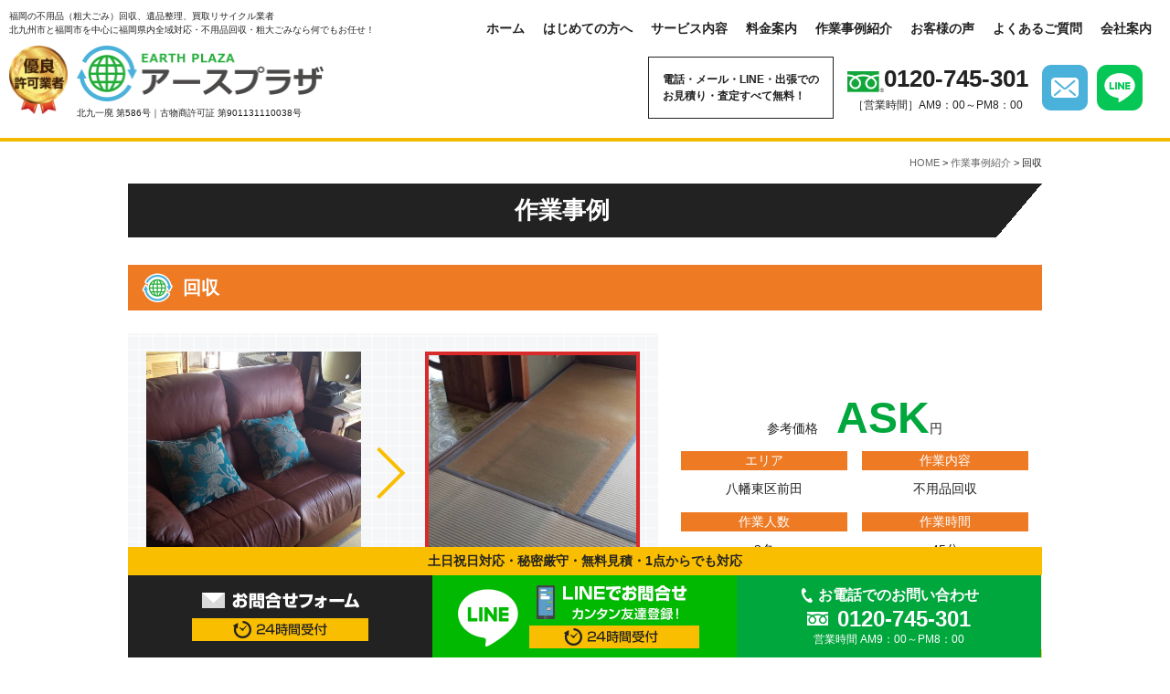

--- FILE ---
content_type: text/html; charset=UTF-8
request_url: https://www.ep-clean.com/works/1507
body_size: 13779
content:
<!DOCTYPE html>
<html dir="ltr" lang="ja">
<head>
<!-- Google Tag Manager -->
<script>(function(w,d,s,l,i){w[l]=w[l]||[];w[l].push({'gtm.start':
new Date().getTime(),event:'gtm.js'});var f=d.getElementsByTagName(s)[0],
j=d.createElement(s),dl=l!='dataLayer'?'&l='+l:'';j.async=true;j.src=
'https://www.googletagmanager.com/gtm.js?id='+i+dl;f.parentNode.insertBefore(j,f);
})(window,document,'script','dataLayer','GTM-KV6KKBG');</script>
<!-- End Google Tag Manager -->
<meta charset="UTF-8"/>
<meta name="viewport" content="width=device-width, initial-scale=1">
<meta http-equiv="X-UA-Compatible" content="IE=edge">
<meta name="format-detection" content="telephone=no"/>
<link href="https://www.ep-clean.com/wp/wp-content/themes/ep-clean_WP/favicon.ico" rel="shortcut icon"/>


<title>回収 | 北九州の不用品回収・粗大ごみのアースプラザ</title>

		<!-- All in One SEO 4.9.3 - aioseo.com -->
	<meta name="robots" content="max-image-preview:large" />
	<link rel="canonical" href="https://www.ep-clean.com/works/1507" />
	<meta name="generator" content="All in One SEO (AIOSEO) 4.9.3" />
		<script type="application/ld+json" class="aioseo-schema">
			{"@context":"https:\/\/schema.org","@graph":[{"@type":"BreadcrumbList","@id":"https:\/\/www.ep-clean.com\/works\/1507#breadcrumblist","itemListElement":[{"@type":"ListItem","@id":"https:\/\/www.ep-clean.com#listItem","position":1,"name":"\u5bb6","item":"https:\/\/www.ep-clean.com","nextItem":{"@type":"ListItem","@id":"https:\/\/www.ep-clean.com\/works#listItem","name":"\u4f5c\u696d\u4e8b\u4f8b\u7d39\u4ecb"}},{"@type":"ListItem","@id":"https:\/\/www.ep-clean.com\/works#listItem","position":2,"name":"\u4f5c\u696d\u4e8b\u4f8b\u7d39\u4ecb","item":"https:\/\/www.ep-clean.com\/works","nextItem":{"@type":"ListItem","@id":"https:\/\/www.ep-clean.com\/works\/1507#listItem","name":"\u56de\u53ce"},"previousItem":{"@type":"ListItem","@id":"https:\/\/www.ep-clean.com#listItem","name":"\u5bb6"}},{"@type":"ListItem","@id":"https:\/\/www.ep-clean.com\/works\/1507#listItem","position":3,"name":"\u56de\u53ce","previousItem":{"@type":"ListItem","@id":"https:\/\/www.ep-clean.com\/works#listItem","name":"\u4f5c\u696d\u4e8b\u4f8b\u7d39\u4ecb"}}]},{"@type":"Organization","@id":"https:\/\/www.ep-clean.com\/#organization","name":"\u5317\u4e5d\u5dde\u3067\u7c97\u5927\u3054\u307f\u30fb\u4e0d\u7528\u54c1\u51e6\u5206\u3001\u5bb6\u5177\u30fb\u5bb6\u96fb\u56de\u53ce\u306a\u3089\u30a2\u30fc\u30b9\u30d7\u30e9\u30b6\u3078\uff01","description":"\u3010\u770c\u5185\u5168\u57df\u51fa\u5f35\u3011\u798f\u5ca1\u770c\u5317\u4e5d\u5dde\u5e02\u306e\u4e0d\u7528\u54c1\u56de\u53ce\u30fb\u7c97\u5927\u3054\u307f\u30fb\u907a\u54c1\u6574\u7406\u306a\u3089\u30a2\u30fc\u30b9\u30d7\u30e9\u30b6\u306b\u304a\u4efb\u305b\u304f\u3060\u3055\u3044\u3002\u4e00\u822c\u5ec3\u68c4\u7269\u53ce\u96c6\u904b\u642c\u696d\u8a31\u53ef\u696d\u8005\u3060\u304b\u3089\u683c\u5b89\u30fb\u8fc5\u901f\u30fb\u4e01\u5be7\u306a\u4e0d\u7528\u54c1\u56de\u53ce\u3092\u5b89\u5fc3\u3057\u3066\u304a\u4efb\u305b\u3044\u305f\u3060\u3051\u307e\u3059\u3002365\u65e5\u5747\u4e00\u6599\u91d1\u306e\u5358\u54c1\u56de\u53ce\u304b\u3089\u8efd\u30c8\u30e9\u30d1\u30c3\u30af\u307e\u3067\u3054\u7528\u610f\u3002\u96fb\u8a71\u30fb\u30e1\u30fc\u30eb\u30fb\u51fa\u5f35\u3067\u306e\u304a\u898b\u7a4d\u308a\u30fb\u67fb\u5b9a\u306f\u3059\u3079\u3066\u7121\u6599\uff01","url":"https:\/\/www.ep-clean.com\/"},{"@type":"WebPage","@id":"https:\/\/www.ep-clean.com\/works\/1507#webpage","url":"https:\/\/www.ep-clean.com\/works\/1507","name":"\u56de\u53ce | \u5317\u4e5d\u5dde\u306e\u4e0d\u7528\u54c1\u56de\u53ce\u30fb\u7c97\u5927\u3054\u307f\u306e\u30a2\u30fc\u30b9\u30d7\u30e9\u30b6","inLanguage":"ja","isPartOf":{"@id":"https:\/\/www.ep-clean.com\/#website"},"breadcrumb":{"@id":"https:\/\/www.ep-clean.com\/works\/1507#breadcrumblist"},"datePublished":"2022-07-07T14:05:18+09:00","dateModified":"2022-07-07T15:52:18+09:00"},{"@type":"WebSite","@id":"https:\/\/www.ep-clean.com\/#website","url":"https:\/\/www.ep-clean.com\/","name":"\u5317\u4e5d\u5dde\u3067\u7c97\u5927\u3054\u307f\u30fb\u4e0d\u7528\u54c1\u51e6\u5206\u3001\u5bb6\u5177\u30fb\u5bb6\u96fb\u56de\u53ce\u306a\u3089\u30a2\u30fc\u30b9\u30d7\u30e9\u30b6\u3078\uff01","description":"\u3010\u770c\u5185\u5168\u57df\u51fa\u5f35\u3011\u798f\u5ca1\u770c\u5317\u4e5d\u5dde\u5e02\u306e\u4e0d\u7528\u54c1\u56de\u53ce\u30fb\u7c97\u5927\u3054\u307f\u30fb\u907a\u54c1\u6574\u7406\u306a\u3089\u30a2\u30fc\u30b9\u30d7\u30e9\u30b6\u306b\u304a\u4efb\u305b\u304f\u3060\u3055\u3044\u3002\u4e00\u822c\u5ec3\u68c4\u7269\u53ce\u96c6\u904b\u642c\u696d\u8a31\u53ef\u696d\u8005\u3060\u304b\u3089\u683c\u5b89\u30fb\u8fc5\u901f\u30fb\u4e01\u5be7\u306a\u4e0d\u7528\u54c1\u56de\u53ce\u3092\u5b89\u5fc3\u3057\u3066\u304a\u4efb\u305b\u3044\u305f\u3060\u3051\u307e\u3059\u3002365\u65e5\u5747\u4e00\u6599\u91d1\u306e\u5358\u54c1\u56de\u53ce\u304b\u3089\u8efd\u30c8\u30e9\u30d1\u30c3\u30af\u307e\u3067\u3054\u7528\u610f\u3002\u96fb\u8a71\u30fb\u30e1\u30fc\u30eb\u30fb\u51fa\u5f35\u3067\u306e\u304a\u898b\u7a4d\u308a\u30fb\u67fb\u5b9a\u306f\u3059\u3079\u3066\u7121\u6599\uff01","inLanguage":"ja","publisher":{"@id":"https:\/\/www.ep-clean.com\/#organization"}}]}
		</script>
		<!-- All in One SEO -->

<link rel='dns-prefetch' href='//yubinbango.github.io' />
<link rel='dns-prefetch' href='//fonts.googleapis.com' />
<link rel="alternate" title="oEmbed (JSON)" type="application/json+oembed" href="https://www.ep-clean.com/wp-json/oembed/1.0/embed?url=https%3A%2F%2Fwww.ep-clean.com%2Fworks%2F1507" />
<link rel="alternate" title="oEmbed (XML)" type="text/xml+oembed" href="https://www.ep-clean.com/wp-json/oembed/1.0/embed?url=https%3A%2F%2Fwww.ep-clean.com%2Fworks%2F1507&#038;format=xml" />
<style id='wp-img-auto-sizes-contain-inline-css' type='text/css'>
img:is([sizes=auto i],[sizes^="auto," i]){contain-intrinsic-size:3000px 1500px}
/*# sourceURL=wp-img-auto-sizes-contain-inline-css */
</style>
<style id='wp-emoji-styles-inline-css' type='text/css'>

	img.wp-smiley, img.emoji {
		display: inline !important;
		border: none !important;
		box-shadow: none !important;
		height: 1em !important;
		width: 1em !important;
		margin: 0 0.07em !important;
		vertical-align: -0.1em !important;
		background: none !important;
		padding: 0 !important;
	}
/*# sourceURL=wp-emoji-styles-inline-css */
</style>
<style id='wp-block-library-inline-css' type='text/css'>
:root{--wp-block-synced-color:#7a00df;--wp-block-synced-color--rgb:122,0,223;--wp-bound-block-color:var(--wp-block-synced-color);--wp-editor-canvas-background:#ddd;--wp-admin-theme-color:#007cba;--wp-admin-theme-color--rgb:0,124,186;--wp-admin-theme-color-darker-10:#006ba1;--wp-admin-theme-color-darker-10--rgb:0,107,160.5;--wp-admin-theme-color-darker-20:#005a87;--wp-admin-theme-color-darker-20--rgb:0,90,135;--wp-admin-border-width-focus:2px}@media (min-resolution:192dpi){:root{--wp-admin-border-width-focus:1.5px}}.wp-element-button{cursor:pointer}:root .has-very-light-gray-background-color{background-color:#eee}:root .has-very-dark-gray-background-color{background-color:#313131}:root .has-very-light-gray-color{color:#eee}:root .has-very-dark-gray-color{color:#313131}:root .has-vivid-green-cyan-to-vivid-cyan-blue-gradient-background{background:linear-gradient(135deg,#00d084,#0693e3)}:root .has-purple-crush-gradient-background{background:linear-gradient(135deg,#34e2e4,#4721fb 50%,#ab1dfe)}:root .has-hazy-dawn-gradient-background{background:linear-gradient(135deg,#faaca8,#dad0ec)}:root .has-subdued-olive-gradient-background{background:linear-gradient(135deg,#fafae1,#67a671)}:root .has-atomic-cream-gradient-background{background:linear-gradient(135deg,#fdd79a,#004a59)}:root .has-nightshade-gradient-background{background:linear-gradient(135deg,#330968,#31cdcf)}:root .has-midnight-gradient-background{background:linear-gradient(135deg,#020381,#2874fc)}:root{--wp--preset--font-size--normal:16px;--wp--preset--font-size--huge:42px}.has-regular-font-size{font-size:1em}.has-larger-font-size{font-size:2.625em}.has-normal-font-size{font-size:var(--wp--preset--font-size--normal)}.has-huge-font-size{font-size:var(--wp--preset--font-size--huge)}.has-text-align-center{text-align:center}.has-text-align-left{text-align:left}.has-text-align-right{text-align:right}.has-fit-text{white-space:nowrap!important}#end-resizable-editor-section{display:none}.aligncenter{clear:both}.items-justified-left{justify-content:flex-start}.items-justified-center{justify-content:center}.items-justified-right{justify-content:flex-end}.items-justified-space-between{justify-content:space-between}.screen-reader-text{border:0;clip-path:inset(50%);height:1px;margin:-1px;overflow:hidden;padding:0;position:absolute;width:1px;word-wrap:normal!important}.screen-reader-text:focus{background-color:#ddd;clip-path:none;color:#444;display:block;font-size:1em;height:auto;left:5px;line-height:normal;padding:15px 23px 14px;text-decoration:none;top:5px;width:auto;z-index:100000}html :where(.has-border-color){border-style:solid}html :where([style*=border-top-color]){border-top-style:solid}html :where([style*=border-right-color]){border-right-style:solid}html :where([style*=border-bottom-color]){border-bottom-style:solid}html :where([style*=border-left-color]){border-left-style:solid}html :where([style*=border-width]){border-style:solid}html :where([style*=border-top-width]){border-top-style:solid}html :where([style*=border-right-width]){border-right-style:solid}html :where([style*=border-bottom-width]){border-bottom-style:solid}html :where([style*=border-left-width]){border-left-style:solid}html :where(img[class*=wp-image-]){height:auto;max-width:100%}:where(figure){margin:0 0 1em}html :where(.is-position-sticky){--wp-admin--admin-bar--position-offset:var(--wp-admin--admin-bar--height,0px)}@media screen and (max-width:600px){html :where(.is-position-sticky){--wp-admin--admin-bar--position-offset:0px}}

/*# sourceURL=wp-block-library-inline-css */
</style><style id='global-styles-inline-css' type='text/css'>
:root{--wp--preset--aspect-ratio--square: 1;--wp--preset--aspect-ratio--4-3: 4/3;--wp--preset--aspect-ratio--3-4: 3/4;--wp--preset--aspect-ratio--3-2: 3/2;--wp--preset--aspect-ratio--2-3: 2/3;--wp--preset--aspect-ratio--16-9: 16/9;--wp--preset--aspect-ratio--9-16: 9/16;--wp--preset--color--black: #000000;--wp--preset--color--cyan-bluish-gray: #abb8c3;--wp--preset--color--white: #ffffff;--wp--preset--color--pale-pink: #f78da7;--wp--preset--color--vivid-red: #cf2e2e;--wp--preset--color--luminous-vivid-orange: #ff6900;--wp--preset--color--luminous-vivid-amber: #fcb900;--wp--preset--color--light-green-cyan: #7bdcb5;--wp--preset--color--vivid-green-cyan: #00d084;--wp--preset--color--pale-cyan-blue: #8ed1fc;--wp--preset--color--vivid-cyan-blue: #0693e3;--wp--preset--color--vivid-purple: #9b51e0;--wp--preset--gradient--vivid-cyan-blue-to-vivid-purple: linear-gradient(135deg,rgb(6,147,227) 0%,rgb(155,81,224) 100%);--wp--preset--gradient--light-green-cyan-to-vivid-green-cyan: linear-gradient(135deg,rgb(122,220,180) 0%,rgb(0,208,130) 100%);--wp--preset--gradient--luminous-vivid-amber-to-luminous-vivid-orange: linear-gradient(135deg,rgb(252,185,0) 0%,rgb(255,105,0) 100%);--wp--preset--gradient--luminous-vivid-orange-to-vivid-red: linear-gradient(135deg,rgb(255,105,0) 0%,rgb(207,46,46) 100%);--wp--preset--gradient--very-light-gray-to-cyan-bluish-gray: linear-gradient(135deg,rgb(238,238,238) 0%,rgb(169,184,195) 100%);--wp--preset--gradient--cool-to-warm-spectrum: linear-gradient(135deg,rgb(74,234,220) 0%,rgb(151,120,209) 20%,rgb(207,42,186) 40%,rgb(238,44,130) 60%,rgb(251,105,98) 80%,rgb(254,248,76) 100%);--wp--preset--gradient--blush-light-purple: linear-gradient(135deg,rgb(255,206,236) 0%,rgb(152,150,240) 100%);--wp--preset--gradient--blush-bordeaux: linear-gradient(135deg,rgb(254,205,165) 0%,rgb(254,45,45) 50%,rgb(107,0,62) 100%);--wp--preset--gradient--luminous-dusk: linear-gradient(135deg,rgb(255,203,112) 0%,rgb(199,81,192) 50%,rgb(65,88,208) 100%);--wp--preset--gradient--pale-ocean: linear-gradient(135deg,rgb(255,245,203) 0%,rgb(182,227,212) 50%,rgb(51,167,181) 100%);--wp--preset--gradient--electric-grass: linear-gradient(135deg,rgb(202,248,128) 0%,rgb(113,206,126) 100%);--wp--preset--gradient--midnight: linear-gradient(135deg,rgb(2,3,129) 0%,rgb(40,116,252) 100%);--wp--preset--font-size--small: 13px;--wp--preset--font-size--medium: 20px;--wp--preset--font-size--large: 36px;--wp--preset--font-size--x-large: 42px;--wp--preset--spacing--20: 0.44rem;--wp--preset--spacing--30: 0.67rem;--wp--preset--spacing--40: 1rem;--wp--preset--spacing--50: 1.5rem;--wp--preset--spacing--60: 2.25rem;--wp--preset--spacing--70: 3.38rem;--wp--preset--spacing--80: 5.06rem;--wp--preset--shadow--natural: 6px 6px 9px rgba(0, 0, 0, 0.2);--wp--preset--shadow--deep: 12px 12px 50px rgba(0, 0, 0, 0.4);--wp--preset--shadow--sharp: 6px 6px 0px rgba(0, 0, 0, 0.2);--wp--preset--shadow--outlined: 6px 6px 0px -3px rgb(255, 255, 255), 6px 6px rgb(0, 0, 0);--wp--preset--shadow--crisp: 6px 6px 0px rgb(0, 0, 0);}:where(.is-layout-flex){gap: 0.5em;}:where(.is-layout-grid){gap: 0.5em;}body .is-layout-flex{display: flex;}.is-layout-flex{flex-wrap: wrap;align-items: center;}.is-layout-flex > :is(*, div){margin: 0;}body .is-layout-grid{display: grid;}.is-layout-grid > :is(*, div){margin: 0;}:where(.wp-block-columns.is-layout-flex){gap: 2em;}:where(.wp-block-columns.is-layout-grid){gap: 2em;}:where(.wp-block-post-template.is-layout-flex){gap: 1.25em;}:where(.wp-block-post-template.is-layout-grid){gap: 1.25em;}.has-black-color{color: var(--wp--preset--color--black) !important;}.has-cyan-bluish-gray-color{color: var(--wp--preset--color--cyan-bluish-gray) !important;}.has-white-color{color: var(--wp--preset--color--white) !important;}.has-pale-pink-color{color: var(--wp--preset--color--pale-pink) !important;}.has-vivid-red-color{color: var(--wp--preset--color--vivid-red) !important;}.has-luminous-vivid-orange-color{color: var(--wp--preset--color--luminous-vivid-orange) !important;}.has-luminous-vivid-amber-color{color: var(--wp--preset--color--luminous-vivid-amber) !important;}.has-light-green-cyan-color{color: var(--wp--preset--color--light-green-cyan) !important;}.has-vivid-green-cyan-color{color: var(--wp--preset--color--vivid-green-cyan) !important;}.has-pale-cyan-blue-color{color: var(--wp--preset--color--pale-cyan-blue) !important;}.has-vivid-cyan-blue-color{color: var(--wp--preset--color--vivid-cyan-blue) !important;}.has-vivid-purple-color{color: var(--wp--preset--color--vivid-purple) !important;}.has-black-background-color{background-color: var(--wp--preset--color--black) !important;}.has-cyan-bluish-gray-background-color{background-color: var(--wp--preset--color--cyan-bluish-gray) !important;}.has-white-background-color{background-color: var(--wp--preset--color--white) !important;}.has-pale-pink-background-color{background-color: var(--wp--preset--color--pale-pink) !important;}.has-vivid-red-background-color{background-color: var(--wp--preset--color--vivid-red) !important;}.has-luminous-vivid-orange-background-color{background-color: var(--wp--preset--color--luminous-vivid-orange) !important;}.has-luminous-vivid-amber-background-color{background-color: var(--wp--preset--color--luminous-vivid-amber) !important;}.has-light-green-cyan-background-color{background-color: var(--wp--preset--color--light-green-cyan) !important;}.has-vivid-green-cyan-background-color{background-color: var(--wp--preset--color--vivid-green-cyan) !important;}.has-pale-cyan-blue-background-color{background-color: var(--wp--preset--color--pale-cyan-blue) !important;}.has-vivid-cyan-blue-background-color{background-color: var(--wp--preset--color--vivid-cyan-blue) !important;}.has-vivid-purple-background-color{background-color: var(--wp--preset--color--vivid-purple) !important;}.has-black-border-color{border-color: var(--wp--preset--color--black) !important;}.has-cyan-bluish-gray-border-color{border-color: var(--wp--preset--color--cyan-bluish-gray) !important;}.has-white-border-color{border-color: var(--wp--preset--color--white) !important;}.has-pale-pink-border-color{border-color: var(--wp--preset--color--pale-pink) !important;}.has-vivid-red-border-color{border-color: var(--wp--preset--color--vivid-red) !important;}.has-luminous-vivid-orange-border-color{border-color: var(--wp--preset--color--luminous-vivid-orange) !important;}.has-luminous-vivid-amber-border-color{border-color: var(--wp--preset--color--luminous-vivid-amber) !important;}.has-light-green-cyan-border-color{border-color: var(--wp--preset--color--light-green-cyan) !important;}.has-vivid-green-cyan-border-color{border-color: var(--wp--preset--color--vivid-green-cyan) !important;}.has-pale-cyan-blue-border-color{border-color: var(--wp--preset--color--pale-cyan-blue) !important;}.has-vivid-cyan-blue-border-color{border-color: var(--wp--preset--color--vivid-cyan-blue) !important;}.has-vivid-purple-border-color{border-color: var(--wp--preset--color--vivid-purple) !important;}.has-vivid-cyan-blue-to-vivid-purple-gradient-background{background: var(--wp--preset--gradient--vivid-cyan-blue-to-vivid-purple) !important;}.has-light-green-cyan-to-vivid-green-cyan-gradient-background{background: var(--wp--preset--gradient--light-green-cyan-to-vivid-green-cyan) !important;}.has-luminous-vivid-amber-to-luminous-vivid-orange-gradient-background{background: var(--wp--preset--gradient--luminous-vivid-amber-to-luminous-vivid-orange) !important;}.has-luminous-vivid-orange-to-vivid-red-gradient-background{background: var(--wp--preset--gradient--luminous-vivid-orange-to-vivid-red) !important;}.has-very-light-gray-to-cyan-bluish-gray-gradient-background{background: var(--wp--preset--gradient--very-light-gray-to-cyan-bluish-gray) !important;}.has-cool-to-warm-spectrum-gradient-background{background: var(--wp--preset--gradient--cool-to-warm-spectrum) !important;}.has-blush-light-purple-gradient-background{background: var(--wp--preset--gradient--blush-light-purple) !important;}.has-blush-bordeaux-gradient-background{background: var(--wp--preset--gradient--blush-bordeaux) !important;}.has-luminous-dusk-gradient-background{background: var(--wp--preset--gradient--luminous-dusk) !important;}.has-pale-ocean-gradient-background{background: var(--wp--preset--gradient--pale-ocean) !important;}.has-electric-grass-gradient-background{background: var(--wp--preset--gradient--electric-grass) !important;}.has-midnight-gradient-background{background: var(--wp--preset--gradient--midnight) !important;}.has-small-font-size{font-size: var(--wp--preset--font-size--small) !important;}.has-medium-font-size{font-size: var(--wp--preset--font-size--medium) !important;}.has-large-font-size{font-size: var(--wp--preset--font-size--large) !important;}.has-x-large-font-size{font-size: var(--wp--preset--font-size--x-large) !important;}
/*# sourceURL=global-styles-inline-css */
</style>

<style id='classic-theme-styles-inline-css' type='text/css'>
/*! This file is auto-generated */
.wp-block-button__link{color:#fff;background-color:#32373c;border-radius:9999px;box-shadow:none;text-decoration:none;padding:calc(.667em + 2px) calc(1.333em + 2px);font-size:1.125em}.wp-block-file__button{background:#32373c;color:#fff;text-decoration:none}
/*# sourceURL=/wp-includes/css/classic-themes.min.css */
</style>
<link rel='stylesheet' id='contact-form-7-css' href='https://www.ep-clean.com/wp/wp-content/plugins/contact-form-7/includes/css/styles.css?ver=6.1.4' type='text/css' media='all' />
<link rel='stylesheet' id='toc-screen-css' href='https://www.ep-clean.com/wp/wp-content/plugins/table-of-contents-plus/screen.min.css?ver=2411.1' type='text/css' media='all' />
<link rel='stylesheet' id='googlefonts-css' href='//fonts.googleapis.com/css2?family=Noto+Sans+JP:wght@400;500;700;900&#038;family=Noto+Serif+JP:wght@400;500;600;700;900&#038;display=swap' type='text/css' media='all' />
<link rel='stylesheet' id='mailformpro-css' href='https://www.ep-clean.com/wp/wp-content/themes/ep-clean_WP/library/css/mailformpro.css?ver=6.9' type='text/css' media='all' />
<link rel='stylesheet' id='style-base-css' href='https://www.ep-clean.com/wp/wp-content/themes/ep-clean_WP/library/css/style-base.css?ver=20250606012250' type='text/css' media='all' />
<link rel='stylesheet' id='style-parts-css' href='https://www.ep-clean.com/wp/wp-content/themes/ep-clean_WP/library/css/style-parts.css?ver=20250606010029' type='text/css' media='all' />
<link rel='stylesheet' id='fancybox-css' href='https://www.ep-clean.com/wp/wp-content/plugins/easy-fancybox/fancybox/1.5.4/jquery.fancybox.min.css?ver=6.9' type='text/css' media='screen' />
<style id='fancybox-inline-css' type='text/css'>
#fancybox-content{border-color:#ffffff;}#fancybox-title,#fancybox-title-float-main{color:#fff}
/*# sourceURL=fancybox-inline-css */
</style>
<link rel='stylesheet' id='wp-pagenavi-css' href='https://www.ep-clean.com/wp/wp-content/plugins/wp-pagenavi/pagenavi-css.css?ver=2.70' type='text/css' media='all' />
<link rel='stylesheet' id='jquery-lazyloadxt-spinner-css-css' href='//www.ep-clean.com/wp/wp-content/plugins/a3-lazy-load/assets/css/jquery.lazyloadxt.spinner.css?ver=6.9' type='text/css' media='all' />
<link rel='stylesheet' id='msl-main-css' href='https://www.ep-clean.com/wp/wp-content/plugins/master-slider/public/assets/css/masterslider.main.css?ver=3.11.0' type='text/css' media='all' />
<link rel='stylesheet' id='msl-custom-css' href='https://www.ep-clean.com/wp/wp-content/uploads/master-slider/custom.css?ver=7.9' type='text/css' media='all' />
<script type="text/javascript" src="https://www.ep-clean.com/wp/wp-content/themes/ep-clean_WP/library/js/jquery.min.js?ver=6.9" id="jquery-js"></script>
<link rel="https://api.w.org/" href="https://www.ep-clean.com/wp-json/" /><link rel='shortlink' href='https://www.ep-clean.com/?p=1507' />
<script>var ms_grabbing_curosr = 'https://www.ep-clean.com/wp/wp-content/plugins/master-slider/public/assets/css/common/grabbing.cur', ms_grab_curosr = 'https://www.ep-clean.com/wp/wp-content/plugins/master-slider/public/assets/css/common/grab.cur';</script>
<meta name="generator" content="MasterSlider 3.11.0 - Responsive Touch Image Slider | avt.li/msf" />
		<style type="text/css" id="wp-custom-css">
			
		</style>
		<!-- Global site tag (gtag.js) - Google Ads: 1013973006 -->
<script async src="https://www.googletagmanager.com/gtag/js?id=AW-1013973006"></script>
<script>
  window.dataLayer = window.dataLayer || [];
  function gtag(){dataLayer.push(arguments);}
  gtag('js', new Date());

  gtag('config', 'AW-1013973006');
</script>
<!-- Event snippet for 電話コンバージョン（SP） conversion page
In your html page, add the snippet and call gtag_report_conversion when someone clicks on the chosen link or button. -->
<script>
function gtag_report_conversion(url) {
  var callback = function () {
    if (typeof(url) != 'undefined') {
      window.location = url;
    }
  };
  gtag('event', 'conversion', {
      'send_to': 'AW-1013973006/4JqZCMDz8IoBEI6AwOMD',
      'event_callback': callback
  });
  return false;
}
</script>

<!-- GET IPAddress Accessdate -->
<script type="text/javascript" src="https://www.ep-clean.com/wp/wp-content/themes/ep-clean_WP/ipaddress.php"></script>

<!-- Google tag (gtag.js) -->
<script async src="https://www.googletagmanager.com/gtag/js?id=G-50LNV2WFZP"></script>
<script>
  window.dataLayer = window.dataLayer || [];
  function gtag(){dataLayer.push(arguments);}
  gtag('js', new Date());

  gtag('config', 'G-50LNV2WFZP',
  {
    'custom_map': {
    'dimension1': 'ip_address',
    'dimension2': 'access_date',
    },
    'ip_address': getIPAddress(),
    'access_date': getAccessDate(),
  });
</script>

</head>

<body>
<!-- Google Tag Manager (noscript) -->
<noscript><iframe src="https://www.googletagmanager.com/ns.html?id=GTM-KV6KKBG"
height="0" width="0" style="display:none;visibility:hidden"></iframe></noscript>
<!-- End Google Tag Manager (noscript) -->
<header id="header" class="flex flex-between align-center">
  <div class="hdrBox">
    <h1>福岡の不用品（粗大ごみ）回収、遺品整理、買取リサイクル業者</h1>
    <p class="pc">北九州市と福岡市を中心に福岡県内全域対応・不用品回収・粗大ごみなら何でもお任せ！</p>
    <div class="flex mt10">
      <div class="hdrMedal mr10 pc"><img src="https://www.ep-clean.com/wp/wp-content/themes/ep-clean_WP/library/images/common/hdrMedal.png" alt="優良許可業者" width="64" height="76"></div>
      <div class="hdrLogo"><img src="https://www.ep-clean.com/wp/wp-content/themes/ep-clean_WP/library/images/common/hdrLogo.png" alt="アースプラザ" width="270" height="61">
        <p class="mt05 pc">北九一廃 第586号｜古物商許可証 第901131110038号</p>
      </div>
    </div>
  </div>
  <div class="hdrMenu">
    <div id="navToggle">
      <div> <span></span> <span></span> <span></span> </div>
    </div>
    <nav>
      <ul class="gNav col">
        <li><a href="https://www.ep-clean.com">ホーム</a></li>
        <li><a href="https://www.ep-clean.com/beginner">はじめての方へ</a></li>
        <li><a href="https://www.ep-clean.com/service">サービス内容</a>
          <ul class="child subMenu">
            <li><a href="https://www.ep-clean.com/service/unwanted">不用品回収</a></li>
            <li><a href="https://www.ep-clean.com/service/aircon">エアコン回収</a></li>
            <li><a href="https://www.ep-clean.com/service/bulky">粗大ごみ回収</a></li>
            <li><a href="https://www.ep-clean.com/service/belongings">遺品整理</a></li>
          </ul>
        </li>
        <li><a href="https://www.ep-clean.com/price">料金案内</a>
          <ul class="child subMenu">
            <li><a href="https://www.ep-clean.com/price#price01">パック料金</a></li>
            <li><a href="https://www.ep-clean.com/price#price02">単品回収料金</a></li>
            <li><a href="https://www.ep-clean.com/price#price03">遺品整理料金</a></li>
          </ul>
        </li>
        <li><a href="https://www.ep-clean.com/works">作業事例紹介</a></li>
        <li><a href="https://www.ep-clean.com/voice">お客様の声</a></li>
        <li><a href="https://www.ep-clean.com/faq">よくあるご質問</a></li>
        <li><a href="https://www.ep-clean.com/company">会社案内</a></li>
        <li class="mb"><a href="https://www.ep-clean.com/inquiry">お問い合わせ</a></li>
        <li class="mb"><a href="https://www.ep-clean.com/privacy">個人情報保護方針</a></li>
        <li class="mb"><a href="https://www.ep-clean.com/sitemap">サイトマップ</a></li>
        <li class="mb"><a href="https://www.ep-clean.com/fukuoka">▶︎ 福岡エリアにお住まいの方</a></li>
        <li class="mb"><a href="https://www.ep-clean.com/kitakyusyu">▶︎ 北九州エリアにお住まいの方</a></li>
        <li class="mb"><a href="https://www.ep-clean.com/area" >▶︎ 対応エリア</a></li>
      </ul>
    </nav>
    <div class="hdrContact flex align-center flex-end">
      <div class="box">
        <p>電話・メール・LINE・出張での<br>
          お見積り・査定すべて無料！</p>
      </div>
      <div class="hdrTel center mr15">
        <p><span class="tel">0120-745-301</span></p>
        <p class="f12">［営業時間］AM9：00～PM8：00</p>
      </div>
      <ul class="flex">
        <li class="mr10"><a href="https://www.ep-clean.com/inquiry" class="op"><img src="https://www.ep-clean.com/wp/wp-content/themes/ep-clean_WP/library/images/common/hdrMail.png" alt="メール" width="50" height="50"></a></li>
        <li><a href="https://www.ep-clean.com/line" class="op"><img src="https://www.ep-clean.com/wp/wp-content/themes/ep-clean_WP/library/images/common/hdrLine.png" alt="LINE" width="50" height="50"></a></li>
      </ul>
    </div>
  </div>
</header>
<div id="breadcrumb">
	<span property="itemListElement" typeof="ListItem"><a property="item" typeof="WebPage" title="北九州で粗大ごみ・不用品処分、家具・家電回収ならアースプラザへ！へ移動" href="https://www.ep-clean.com" class="home"><span property="name">HOME</span></a><meta property="position" content="1"></span> &gt; <span property="itemListElement" typeof="ListItem"><a property="item" typeof="WebPage" title="作業事例紹介へ移動する" href="https://www.ep-clean.com/works" class="archive post-works-archive" ><span property="name">作業事例紹介</span></a><meta property="position" content="2"></span> &gt; <span property="itemListElement" typeof="ListItem"><span property="name" class="post post-works current-item">回収</span><meta property="url" content="https://www.ep-clean.com/works/1507"><meta property="position" content="3"></span></div>
<section id="mainContents" class="1507">
    <div id="works" class="inner">
    <h2 class="h2">作業事例</h2>
        <h3 class="h3">回収</h3>
    <div class="flex flex-between mbBlock align-center">
      <ul class="flex flex-between works_img">
        <li><figure>
		        <a href="https://www.ep-clean.com/wp/wp-content/uploads/2022/04/28392.jpg" rel="photo"><img src="https://www.ep-clean.com/wp/wp-content/uploads/2022/04/28392.jpg" alt="不用品回収前"></a></figure>
          <p>不用品回収前</p>
        </li>
        <li><figure>
                <a href="https://www.ep-clean.com/wp/wp-content/uploads/2022/04/283923.jpg" rel="photo"><img src="https://www.ep-clean.com/wp/wp-content/uploads/2022/04/283923.jpg" alt="不用品回収後"></a></figure>
          <p>不用品回収後</p>
        </li>
      </ul>
      <div class="works_txt">
        <p class="price">参考価格<span>ASK</span>円</p>
        <ul class="flex flex-between flex-wrap">
          <li><span>エリア</span>八幡東区前田</li>
          <li><span>作業内容</span>不用品回収</li>
          <li><span>作業人数</span>3名</li>
          <li><span>作業時間</span>45分</li>
        </ul>
      </div>
    </div>
    <div class="works_comment">
      <p>家具買い換えに伴っての作業</p>
    </div>
        <div class="mt20">
      <div class="fltL">
        <a href="https://www.ep-clean.com/works/1502" rel="prev">&laquo;&nbsp;前の事例へ</a>      </div>
      <div class="fltR right">
        <a href="https://www.ep-clean.com/works/1510" rel="next">次の事例へ&nbsp;&raquo;</a>      </div>
    </div>
  </div>
</section>
<footer id="footer">
  <div class="inner">
    <ul class="ftrLogo">
      <li class="logo">
        <a href="https://www.ep-clean.com" class="op"><img src="https://www.ep-clean.com/wp/wp-content/themes/ep-clean_WP/library/images/common/ftrLogo.png" width="268" alt="アースプラザ"></a>
      </li>
      <li class="license">一般廃棄物収集運搬業許可業者</li>
      <li class="left">福岡県北九州市小倉南区朽網東6-24</li>
      <li class="left">福岡県直方市感田1989-1</li>
      <li class="left">福岡県筑紫野市塔原東5-10-21</li>
      <li class="left"><span class="tel">0120-745-301</span></li>
      <li class="left">
        <ul class="col">
          <li><a href="https://www.ep-clean.com/inquiry#privacy">個人情報保護方針</a></li>
          <li><a href="https://www.ep-clean.com/sitemap">サイトマップ</a></li>
        </ul>
      </li>
    </ul>
    <div class="ftrMenu">
      <ul class="col mb20">
        <li><a href="https://www.ep-clean.com">ホーム</a></li>
        <li><a href="https://www.ep-clean.com/beginner">はじめての方へ</a></li>
        <li><a href="https://www.ep-clean.com/service">サービス内容</a>
          <ul class="child">
            <li><a href="https://www.ep-clean.com/service/unwanted">不用品回収</a></li>
            <li><a href="https://www.ep-clean.com/service/aircon">エアコン回収</a></li>
            <li><a href="https://www.ep-clean.com/service/bulky">粗大ごみ回収</a></li>
            <li><a href="https://www.ep-clean.com/service/belongings">遺品整理</a></li>
          </ul>
        </li>
        <li><a href="https://www.ep-clean.com/price">料金案内</a>
          <ul class="child">
            <li><a href="https://www.ep-clean.com/price#price01">パック料金</a></li>
            <li><a href="https://www.ep-clean.com/price#price02">単品回収料金</a></li>
            <li><a href="https://www.ep-clean.com/price#price03">遺品整理料金</a></li>
          </ul>
        </li>
        <li><a href="https://www.ep-clean.com/works">作業事例紹介</a></li>
      </ul>
      <ul class="col">
        <li><a href="https://www.ep-clean.com/voice">お客様の声</a></li>
        <li><a href="https://www.ep-clean.com/service#flow">不用品回収の流れ</a></li>
        <li><a href="https://www.ep-clean.com/faq">よくあるご質問</a></li>
        <li><a href="https://www.ep-clean.com/company">会社案内</a></li>
        <li><a href="https://www.ep-clean.com/inquiry">お問い合わせ</a></li>
      </ul>
    </div>
    <p class="copyright">Copyright &copy; 2013-2026 福岡県北九州市の不用品（粗大ごみ）回収、遺品整理、買取リサイクル業者 アースプラザ All Rights Reserved..</p>
  </div>
  <p class="sanzen">
    <a href="https://www.sanzen-design.jp/" target="_blank">ホームページ制作 サンゼンデザイン</a>
  </p>
</footer>
<div id="fltBnr01">
  <p>土日祝日対応・秘密厳守・無料見積・1点からでも対応</p>
  <ul class="contact flex flex-wrap">
    <li><a href="https://www.ep-clean.com/inquiry" class="op"><img src="https://www.ep-clean.com/wp/wp-content/themes/ep-clean_WP/library/images/common/fltBnr02.jpg" width="333" height="90" alt="メールでお問合せ" class="pc"><img src="https://www.ep-clean.com/wp/wp-content/themes/ep-clean_WP/library/images/common/fltBnr02_sp.jpg" width="512" height="200" alt="メールでお問合せ" class="mb"></a></li>
    <li><a href="https://www.ep-clean.com/line" target="_blank" class="op"><img src="https://www.ep-clean.com/wp/wp-content/themes/ep-clean_WP/library/images/common/fltBnr04.jpg" width="334" height="90" alt="LINEでお問合せ" class="pc"><img src="https://www.ep-clean.com/wp/wp-content/themes/ep-clean_WP/library/images/common/fltBnr04_sp.jpg" width="512" height="200" alt="LINEでお問合せ" class="mb"></a></li>
    <li class="telBox flex align-center flex-center">
        <div>
          <p><span class="icon f16">お電話でのお問い合わせ</span></p>
          <p><span class="tel f24 icon icon02">0120-745-301</span></p>
          <p class="normal f12">営業時間 AM9：00～PM8：00</p>
        </div>
    </li>
  </ul>
</div>
<ul id="fltBnr03">
  <li class="mb"><a href="https://www.ep-clean.com/fukuoka" class="op"><p>▶︎ 福岡エリア<span class="mbBlock">にお住まいの方</span></p></a></li>
  <li class="mb"><a href="https://www.ep-clean.com" class="op"><p>▶︎ 北九州エリア<span class="mbBlock">にお住まいの方</span></p></a></li>
  <li class="mb"><a href="https://www.ep-clean.com/area" class="op"><p>▶︎ 対応エリア</p></a></li>
</ul>
<ul id="fltBnr02">
  <li><a href="https://www.ep-clean.com/beginner" class="op"><img src="https://www.ep-clean.com/wp/wp-content/themes/ep-clean_WP/library/images/common/fltBnr03.jpg" width="240" height="110" alt="はじめての方へ" class="pc"></a></li>
</ul>
<script type="speculationrules">
{"prefetch":[{"source":"document","where":{"and":[{"href_matches":"/*"},{"not":{"href_matches":["/wp/wp-*.php","/wp/wp-admin/*","/wp/wp-content/uploads/*","/wp/wp-content/*","/wp/wp-content/plugins/*","/wp/wp-content/themes/ep-clean_WP/*","/*\\?(.+)"]}},{"not":{"selector_matches":"a[rel~=\"nofollow\"]"}},{"not":{"selector_matches":".no-prefetch, .no-prefetch a"}}]},"eagerness":"conservative"}]}
</script>
<script type="text/javascript" src="https://yubinbango.github.io/yubinbango/yubinbango.js" id="yubinbango-js"></script>
<script type="text/javascript" src="https://www.ep-clean.com/wp/wp-includes/js/dist/hooks.min.js?ver=dd5603f07f9220ed27f1" id="wp-hooks-js"></script>
<script type="text/javascript" src="https://www.ep-clean.com/wp/wp-includes/js/dist/i18n.min.js?ver=c26c3dc7bed366793375" id="wp-i18n-js"></script>
<script type="text/javascript" id="wp-i18n-js-after">
/* <![CDATA[ */
wp.i18n.setLocaleData( { 'text direction\u0004ltr': [ 'ltr' ] } );
wp.i18n.setLocaleData( { 'text direction\u0004ltr': [ 'ltr' ] } );
//# sourceURL=wp-i18n-js-after
/* ]]> */
</script>
<script type="text/javascript" src="https://www.ep-clean.com/wp/wp-content/plugins/contact-form-7/includes/swv/js/index.js?ver=6.1.4" id="swv-js"></script>
<script type="text/javascript" id="contact-form-7-js-translations">
/* <![CDATA[ */
( function( domain, translations ) {
	var localeData = translations.locale_data[ domain ] || translations.locale_data.messages;
	localeData[""].domain = domain;
	wp.i18n.setLocaleData( localeData, domain );
} )( "contact-form-7", {"translation-revision-date":"2025-11-30 08:12:23+0000","generator":"GlotPress\/4.0.3","domain":"messages","locale_data":{"messages":{"":{"domain":"messages","plural-forms":"nplurals=1; plural=0;","lang":"ja_JP"},"This contact form is placed in the wrong place.":["\u3053\u306e\u30b3\u30f3\u30bf\u30af\u30c8\u30d5\u30a9\u30fc\u30e0\u306f\u9593\u9055\u3063\u305f\u4f4d\u7f6e\u306b\u7f6e\u304b\u308c\u3066\u3044\u307e\u3059\u3002"],"Error:":["\u30a8\u30e9\u30fc:"]}},"comment":{"reference":"includes\/js\/index.js"}} );
//# sourceURL=contact-form-7-js-translations
/* ]]> */
</script>
<script type="text/javascript" id="contact-form-7-js-before">
/* <![CDATA[ */
var wpcf7 = {
    "api": {
        "root": "https:\/\/www.ep-clean.com\/wp-json\/",
        "namespace": "contact-form-7\/v1"
    }
};
//# sourceURL=contact-form-7-js-before
/* ]]> */
</script>
<script type="text/javascript" src="https://www.ep-clean.com/wp/wp-content/plugins/contact-form-7/includes/js/index.js?ver=6.1.4" id="contact-form-7-js"></script>
<script type="text/javascript" src="https://www.ep-clean.com/wp/wp-content/plugins/table-of-contents-plus/front.min.js?ver=2411.1" id="toc-front-js"></script>
<script type="text/javascript" src="https://www.ep-clean.com/wp/wp-content/plugins/easy-fancybox/vendor/purify.min.js?ver=6.9" id="fancybox-purify-js"></script>
<script type="text/javascript" id="jquery-fancybox-js-extra">
/* <![CDATA[ */
var efb_i18n = {"close":"Close","next":"Next","prev":"Previous","startSlideshow":"Start slideshow","toggleSize":"Toggle size"};
//# sourceURL=jquery-fancybox-js-extra
/* ]]> */
</script>
<script type="text/javascript" src="https://www.ep-clean.com/wp/wp-content/plugins/easy-fancybox/fancybox/1.5.4/jquery.fancybox.min.js?ver=6.9" id="jquery-fancybox-js"></script>
<script type="text/javascript" id="jquery-fancybox-js-after">
/* <![CDATA[ */
var fb_timeout, fb_opts={'autoScale':true,'showCloseButton':true,'width':560,'height':340,'margin':20,'pixelRatio':'false','padding':10,'centerOnScroll':false,'enableEscapeButton':true,'speedIn':300,'speedOut':300,'overlayShow':true,'hideOnOverlayClick':true,'overlayColor':'#000','overlayOpacity':0.6,'minViewportWidth':320,'minVpHeight':320,'disableCoreLightbox':'true','enableBlockControls':'true','fancybox_openBlockControls':'true' };
if(typeof easy_fancybox_handler==='undefined'){
var easy_fancybox_handler=function(){
jQuery([".nolightbox","a.wp-block-file__button","a.pin-it-button","a[href*='pinterest.com\/pin\/create']","a[href*='facebook.com\/share']","a[href*='twitter.com\/share']"].join(',')).addClass('nofancybox');
jQuery('a.fancybox-close').on('click',function(e){e.preventDefault();jQuery.fancybox.close()});
/* IMG */
var fb_IMG_select=jQuery('a[href*=".jpg" i]:not(.nofancybox,li.nofancybox>a,figure.nofancybox>a),area[href*=".jpg" i]:not(.nofancybox),a[href*=".png" i]:not(.nofancybox,li.nofancybox>a,figure.nofancybox>a),area[href*=".png" i]:not(.nofancybox),a[href*=".webp" i]:not(.nofancybox,li.nofancybox>a,figure.nofancybox>a),area[href*=".webp" i]:not(.nofancybox),a[href*=".jpeg" i]:not(.nofancybox,li.nofancybox>a,figure.nofancybox>a),area[href*=".jpeg" i]:not(.nofancybox)');
fb_IMG_select.addClass('fancybox image');
var fb_IMG_sections=jQuery('.gallery,.wp-block-gallery,.tiled-gallery,.wp-block-jetpack-tiled-gallery,.ngg-galleryoverview,.ngg-imagebrowser,.nextgen_pro_blog_gallery,.nextgen_pro_film,.nextgen_pro_horizontal_filmstrip,.ngg-pro-masonry-wrapper,.ngg-pro-mosaic-container,.nextgen_pro_sidescroll,.nextgen_pro_slideshow,.nextgen_pro_thumbnail_grid,.tiled-gallery');
fb_IMG_sections.each(function(){jQuery(this).find(fb_IMG_select).attr('rel','gallery-'+fb_IMG_sections.index(this));});
jQuery('a.fancybox,area.fancybox,.fancybox>a').each(function(){jQuery(this).fancybox(jQuery.extend(true,{},fb_opts,{'transition':'elastic','transitionIn':'elastic','transitionOut':'elastic','opacity':false,'hideOnContentClick':false,'titleShow':true,'titlePosition':'over','titleFromAlt':true,'showNavArrows':true,'enableKeyboardNav':true,'cyclic':false,'mouseWheel':'true','changeSpeed':250,'changeFade':300}))});
};};
jQuery(easy_fancybox_handler);jQuery(document).on('post-load',easy_fancybox_handler);

//# sourceURL=jquery-fancybox-js-after
/* ]]> */
</script>
<script type="text/javascript" src="https://www.ep-clean.com/wp/wp-content/plugins/easy-fancybox/vendor/jquery.easing.min.js?ver=1.4.1" id="jquery-easing-js"></script>
<script type="text/javascript" src="https://www.ep-clean.com/wp/wp-content/plugins/easy-fancybox/vendor/jquery.mousewheel.min.js?ver=3.1.13" id="jquery-mousewheel-js"></script>
<script type="text/javascript" id="jquery-lazyloadxt-js-extra">
/* <![CDATA[ */
var a3_lazyload_params = {"apply_images":"1","apply_videos":"1"};
//# sourceURL=jquery-lazyloadxt-js-extra
/* ]]> */
</script>
<script type="text/javascript" src="//www.ep-clean.com/wp/wp-content/plugins/a3-lazy-load/assets/js/jquery.lazyloadxt.extra.min.js?ver=2.7.6" id="jquery-lazyloadxt-js"></script>
<script type="text/javascript" src="//www.ep-clean.com/wp/wp-content/plugins/a3-lazy-load/assets/js/jquery.lazyloadxt.srcset.min.js?ver=2.7.6" id="jquery-lazyloadxt-srcset-js"></script>
<script type="text/javascript" id="jquery-lazyloadxt-extend-js-extra">
/* <![CDATA[ */
var a3_lazyload_extend_params = {"edgeY":"0","horizontal_container_classnames":""};
//# sourceURL=jquery-lazyloadxt-extend-js-extra
/* ]]> */
</script>
<script type="text/javascript" src="//www.ep-clean.com/wp/wp-content/plugins/a3-lazy-load/assets/js/jquery.lazyloadxt.extend.js?ver=2.7.6" id="jquery-lazyloadxt-extend-js"></script>
<script type="text/javascript" src="https://www.ep-clean.com/wp/wp-content/themes/ep-clean_WP/library/js/jquery.inview.min.js?ver=6.9" id="inview-js"></script>
<script type="text/javascript" src="https://www.ep-clean.com/wp/wp-content/themes/ep-clean_WP/library/js/jquery.matchHeight.js?ver=6.9" id="matchHeight-js"></script>
<script type="text/javascript" id="jquery-common-js-extra">
/* <![CDATA[ */
var tmp_path = {"temp_uri":"https://www.ep-clean.com/wp/wp-content/themes/ep-clean_WP","home_url":"https://www.ep-clean.com"};
//# sourceURL=jquery-common-js-extra
/* ]]> */
</script>
<script type="text/javascript" src="https://www.ep-clean.com/wp/wp-content/themes/ep-clean_WP/library/js/common.js?ver=20231117052610" id="jquery-common-js"></script>
<script id="wp-emoji-settings" type="application/json">
{"baseUrl":"https://s.w.org/images/core/emoji/17.0.2/72x72/","ext":".png","svgUrl":"https://s.w.org/images/core/emoji/17.0.2/svg/","svgExt":".svg","source":{"concatemoji":"https://www.ep-clean.com/wp/wp-includes/js/wp-emoji-release.min.js?ver=6.9"}}
</script>
<script type="module">
/* <![CDATA[ */
/*! This file is auto-generated */
const a=JSON.parse(document.getElementById("wp-emoji-settings").textContent),o=(window._wpemojiSettings=a,"wpEmojiSettingsSupports"),s=["flag","emoji"];function i(e){try{var t={supportTests:e,timestamp:(new Date).valueOf()};sessionStorage.setItem(o,JSON.stringify(t))}catch(e){}}function c(e,t,n){e.clearRect(0,0,e.canvas.width,e.canvas.height),e.fillText(t,0,0);t=new Uint32Array(e.getImageData(0,0,e.canvas.width,e.canvas.height).data);e.clearRect(0,0,e.canvas.width,e.canvas.height),e.fillText(n,0,0);const a=new Uint32Array(e.getImageData(0,0,e.canvas.width,e.canvas.height).data);return t.every((e,t)=>e===a[t])}function p(e,t){e.clearRect(0,0,e.canvas.width,e.canvas.height),e.fillText(t,0,0);var n=e.getImageData(16,16,1,1);for(let e=0;e<n.data.length;e++)if(0!==n.data[e])return!1;return!0}function u(e,t,n,a){switch(t){case"flag":return n(e,"\ud83c\udff3\ufe0f\u200d\u26a7\ufe0f","\ud83c\udff3\ufe0f\u200b\u26a7\ufe0f")?!1:!n(e,"\ud83c\udde8\ud83c\uddf6","\ud83c\udde8\u200b\ud83c\uddf6")&&!n(e,"\ud83c\udff4\udb40\udc67\udb40\udc62\udb40\udc65\udb40\udc6e\udb40\udc67\udb40\udc7f","\ud83c\udff4\u200b\udb40\udc67\u200b\udb40\udc62\u200b\udb40\udc65\u200b\udb40\udc6e\u200b\udb40\udc67\u200b\udb40\udc7f");case"emoji":return!a(e,"\ud83e\u1fac8")}return!1}function f(e,t,n,a){let r;const o=(r="undefined"!=typeof WorkerGlobalScope&&self instanceof WorkerGlobalScope?new OffscreenCanvas(300,150):document.createElement("canvas")).getContext("2d",{willReadFrequently:!0}),s=(o.textBaseline="top",o.font="600 32px Arial",{});return e.forEach(e=>{s[e]=t(o,e,n,a)}),s}function r(e){var t=document.createElement("script");t.src=e,t.defer=!0,document.head.appendChild(t)}a.supports={everything:!0,everythingExceptFlag:!0},new Promise(t=>{let n=function(){try{var e=JSON.parse(sessionStorage.getItem(o));if("object"==typeof e&&"number"==typeof e.timestamp&&(new Date).valueOf()<e.timestamp+604800&&"object"==typeof e.supportTests)return e.supportTests}catch(e){}return null}();if(!n){if("undefined"!=typeof Worker&&"undefined"!=typeof OffscreenCanvas&&"undefined"!=typeof URL&&URL.createObjectURL&&"undefined"!=typeof Blob)try{var e="postMessage("+f.toString()+"("+[JSON.stringify(s),u.toString(),c.toString(),p.toString()].join(",")+"));",a=new Blob([e],{type:"text/javascript"});const r=new Worker(URL.createObjectURL(a),{name:"wpTestEmojiSupports"});return void(r.onmessage=e=>{i(n=e.data),r.terminate(),t(n)})}catch(e){}i(n=f(s,u,c,p))}t(n)}).then(e=>{for(const n in e)a.supports[n]=e[n],a.supports.everything=a.supports.everything&&a.supports[n],"flag"!==n&&(a.supports.everythingExceptFlag=a.supports.everythingExceptFlag&&a.supports[n]);var t;a.supports.everythingExceptFlag=a.supports.everythingExceptFlag&&!a.supports.flag,a.supports.everything||((t=a.source||{}).concatemoji?r(t.concatemoji):t.wpemoji&&t.twemoji&&(r(t.twemoji),r(t.wpemoji)))});
//# sourceURL=https://www.ep-clean.com/wp/wp-includes/js/wp-emoji-loader.min.js
/* ]]> */
</script>
<!-- Yahoo Code for your Conversion Page In your html page, add the snippet and call
yahoo_report_conversion when someone clicks on the phone number link or button. -->
<script type="text/javascript">
    /* <![CDATA[ */
    yahoo_snippet_vars = function() {
        var w = window;
        w.yahoo_conversion_id = 1000627480;
        w.yahoo_conversion_label = "kg7YCJqu-4ABEIKe4OoD";
        w.yahoo_conversion_value = 0;
        w.yahoo_remarketing_only = false;
    }
    // IF YOU CHANGE THE CODE BELOW, THIS CONVERSION TAG MAY NOT WORK.
    yahoo_report_conversion = function(url) {
        yahoo_snippet_vars();
        window.yahoo_conversion_format = "3";
        window.yahoo_is_call = true;
        var opt = new Object();
        opt.onload_callback = function() {
            if (typeof(url) != 'undefined') {
                window.location = url;
            }
        }
        var conv_handler = window['yahoo_trackConversion'];
        if (typeof(conv_handler) == 'function') {
            conv_handler(opt);
        }
    }
    /* ]]> */
</script>
<script type="text/javascript"
        src="https://s.yimg.jp/images/listing/tool/cv/conversion_async.js">
</script>
<!-- Yahoo Code for your Conversion Page In your html page, add the snippet and call
yahoo_report_conversion when someone clicks on the phone number link or button. -->
<script type="text/javascript">
    /* <![CDATA[ */
    yahoo_snippet_vars = function() {
        var w = window;
        w.yahoo_conversion_id = 1001054684;
        w.yahoo_conversion_label = "vnr_CJTbq5QBEIHv4ewC";
        w.yahoo_conversion_value = 10000;
        w.yahoo_remarketing_only = false;
    }
    // IF YOU CHANGE THE CODE BELOW, THIS CONVERSION TAG MAY NOT WORK.
    yahoo_report_conversion = function(url) {
        yahoo_snippet_vars();
        window.yahoo_conversion_format = "3";
        window.yahoo_is_call = true;
        var opt = new Object();
        opt.onload_callback = function() {
            if (typeof(url) != 'undefined') {
                window.location = url;
            }
        }
        var conv_handler = window['yahoo_trackConversion'];
        if (typeof(conv_handler) == 'function') {
            conv_handler(opt);
        }
    }
    /* ]]> */
</script>
<script type="text/javascript"
        src="https://s.yimg.jp/images/listing/tool/cv/conversion_async.js">
</script>
</body>
</html>


--- FILE ---
content_type: text/html; charset=UTF-8
request_url: https://www.ep-clean.com/wp/wp-content/themes/ep-clean_WP/ipaddress.php
body_size: 40
content:

getIPAddress = function() {
  return '3.129.71.178';
}

getAccessDate = function() {
  return '2026/01/26 18:38:58';
}


--- FILE ---
content_type: text/css
request_url: https://www.ep-clean.com/wp/wp-content/themes/ep-clean_WP/library/css/style-base.css?ver=20250606012250
body_size: 6930
content:
@charset "utf-8";
/* --------------------------------------------
   リセット
-------------------------------------------- */
body, div, dl, dt, dd, ul, ol, li, h1, h2, h3, h4, h5, h6, pre, form, fieldset, input, textarea, p, blockquote {
  margin: 0;
  padding: 0;
}
table {
  border-collapse: collapse;
  border-spacing: 0;
}
fieldset, img {
  border: 0;
  vertical-align: bottom;
}
address, caption, cite, code, dfn, em, strong, th, var {
  font-style: normal;
  font-weight: normal;
}
ol, ul {
  list-style: none;
}
ul {
  letter-spacing: -.4em;
}
li {
  letter-spacing: normal;
}
h1, h2, h3, h4, h5, h6 {
  font-size: 100%;
  font-weight: normal;
}
img {
  vertical-align: bottom;
}
*, *::before, *::after {
  -webkit-box-sizing: border-box;
  -moz-box-sizing: border-box;
  box-sizing: border-box;
}
/* --------------------------------------------
   ベース
-------------------------------------------- */
html {
  height: 100%;
  overflow-x: hidden;
}
body {
  font-family: Verdana, Roboto, "Droid Sans", "ヒラギノ角ゴ ProN W3", "Hiragino Kaku Gothic ProN", "メイリオ", Meiryo, "ＭＳ Ｐゴシック", sans-serif;
  font-size: 14px;
  line-height: 1.5;
  color: #222;
  min-width: 1000px;
  overflow-x: hidden;
}
a {
  color: #666;
  text-decoration: none;
}
a.op:hover img {
  opacity: 0.7;
  filter: alpha(opacity=70);
}
a:hover {
  text-decoration: underline;
}
#home a:hover, #header a:hover {
  text-decoration: none;
}
#footer a:hover {
  text-decoration: underline;
}
@media screen and (max-width: 640px) {
  body {
    max-width: 640px;
    min-width: 100%;
    font-size: 16px;
  }
  img {
    max-width: 100%;
    height: auto;
  }
}
/* --------------------------------------------
   【structure】
-------------------------------------------- */
#mainContents {
  padding-bottom: 40px;
  margin: 0 auto;
}
.inner {
  width: 1000px;
  margin: 0 auto;
  position: relative;
}
@media screen and (max-width: 640px) {
  #mainContents {
    padding-bottom: 20px;
  }
  .inner {
    width: 98%;
  }
}
/* --------------------------------------------
   【header】
-------------------------------------------- */
#header{
  border-bottom: #f2ba00 4px solid;
}
#home #header {
  width: 100%;
  position: absolute;
  top: 0;
  left: 0;
  z-index: 99;
  background: none;
  border-bottom: none;
}
#header .hdrBox{
  background: #fff;
  font-size: 10px;
  padding: 10px 10px 20px;
}
#header .hdrContact{
  padding: 20px 30px 0 0;
}
#header .hdrContact .box{
  border: #222 1px solid;
  font-size: 12px;
  font-weight: bold;
  padding: 15px;
  margin: 0 15px 0 0;
}
#header .hdrContact .hdrTel .tel{
  font-size: 26px;
  font-weight: bold;
  padding-left: 40px;
  position: relative;
}
#header .hdrContact .hdrTel .tel::before{
  position: absolute;
  background: url("../images/common/icon_free02.png") no-repeat center / cover;
  width: 40px;
  height: 23px;
  content: "";
  top: 7px;
  left: 0;
}

@media screen and (max-width: 640px) {
  #header{
    border-bottom: none;
  }
  #home #header {
    width: 100%;
    position: static;
  }
  #header .hdrBox{
    padding: 10px;
  }
  #header .hdrBox h1{
    padding: 0 50px 0 0;
  }
  #header .hdrContact{
    display: none;
  }
  #header .hdrLogo{
    width: 200px;
    margin: 0 auto;
    text-align: center;
  }
  #header .hdrLogo img{
    width: 100%;
    height: auto;
  }

}
/* --------------------------------------------
   【header】/fukuoka
-------------------------------------------- */
.fukuoka#home #header {
  position: static;
}
.fukuoka #header .h1 {
  background: #222;
}
.fukuoka #header .h1 h1 {
  color: #fff;
  font-size: 12px;
  padding: 6px 0;
}
.fukuoka #header .hdrLogo {
  width: 360px;
  background: url(../images/common/hdrMedal.png) no-repeat right top 50px;
  background-size: 75px auto;
  font-size: 12px;
  padding: 10px 0 15px;
}
.fukuoka #header .hdrLogo p {
  margin-bottom: 5px;
}
.fukuoka #header .hdrLogo .license {
  margin: 5px 0;
  width: 272px;
  background: #ee7a24;
  color: #fff;
  text-align: center;
}
.fukuoka #header .hdrLogo .permit {
  white-space: nowrap;
}
.fukuoka #header .hdrLogo .permit li:first-child::after {
  content: '｜';
}
.fukuoka #header .hdrContent {
  text-align: center;
  position: absolute;
  top: 15px;
  right: 10px;
}
.fukuoka #header .hdrContent .catch {
  margin-bottom: 5px;
}
.fukuoka #header .hdrContent .catch dt {
  background: #ee7a24;
  color: #fff;
  display: inline-block;
  float: left;
  padding: 2px 10px;
}
.fukuoka #header .hdrContent .catch dd {
  padding: 2px 10px 2px 138px;
}
.fukuoka #header .hdrContent .hdrTel .tel {
  background: url(../images/common/icon_free.png) no-repeat left center;
  background-size: 27px auto;
  font-size: 30px;
  font-weight: bold;
  line-height: 1;
  padding-left: 33px;
}
.fukuoka #header .hdrContent .address01 {
  margin-top: 2px;
  padding-top: 2px;
  border-top: #d4d4d4 1px solid;
}
.fukuoka #header .hdrContent .hdrContact .estimate {
  margin-bottom: 5px;
  font-size: 13px;
}
.fukuoka #header .hdrContent .hdrContact a {
  background: #ee7a24 url(../images/common/icon_mail.jpg) no-repeat left 10px center;
  background-size: 32px auto;
  color: #fff;
  font-weight: bold;
  display: block;
  padding: 15px 10px 15px 52px;
  margin-left: 10px;
  border-radius: 5px;
}
.fukuoka #header .hdrContent .hdrContact .choose a {
  background: #ee7a24 url(../images/common/icon_finger.png) no-repeat left 15px center;
  background-size: 18px auto;
}
.fukuoka #header .hdrContent .hdrContact a:hover {
  background-color: #f29753;
}
@media screen and (max-width: 640px) {
  .fukuoka #header .h1 h1 {
    font-size: 10px;
    padding: 5px;
  }
  .fukuoka #header > .inner {
    width: 100%;
    display: flex;
    justify-content: space-between;
    align-items: center;
    position: static;
  }
  .fukuoka #header .hdrLogo {
    width: 200px;
    background: none;
    padding: 0;
    margin: 10px;
  }
  .fukuoka #header .hdrLogo img {
    width: 100%;
    height: auto;
    margin: 0;
  }
  .fukuoka #header .hdrContent {
    font-size: 14px;
    padding: 0 65px 0 0;
    margin: 0;
    border: none;
    position: static;
  }
  .fukuoka #header .hdrContent .hdrTel .tel {
    background-size: 30px auto;
    font-size: 0;
    padding: 0;
  }
  .fukuoka #header .hdrContent .hdrTel a {
    display: block;
    width: 30px;
    padding: 22px 0 0;
  }
  .fukuoka #header .hdrContent .hdrContact .estimate {
    margin: 0;
  }
  .fukuoka #header .hdrContent .hdrContact a {
    font-size: 0;
    background-color: #fff;
    background-size: 30px auto;
    background-position: center;
    width: 30px;
    padding: 22px 0 0;
  }
  .fukuoka #header .hdrContent .hdrContact .choose {
    margin: auto;
    position: absolute;
    bottom: 10px;
    left: 0;
    right: 0;
  }
  .fukuoka #header .hdrContent .hdrContact .choose a {
    display: inline-block;
    font-size: 14px;
    width: auto;
    padding: 10px 10px 10px 42px;

  }
}
/* --------------------------------------------
   【navi】
-------------------------------------------- */
nav > ul > li > a {
  font-weight: bold;
  margin-right: 20px;
  color: #222;
  transition: 0.7s;
}
nav > ul > li > a:hover{
  opacity: 0.6;
}
/* プルダウン */
nav > ul > li {
  position: relative;
}
nav > ul > li > ul.child {
  width: 100%;
  display: none;
  overflow: hidden;
  position: absolute;
  z-index: 99;
}
nav > ul > li > ul.child > li {
  display: block;
  line-height: auto;
  text-align: center;
  border-bottom: #a6a6a6 1px solid;
}
nav > ul > li > ul.child > li > a {
  background:rgba(255,255,255,0.9);
  color: #222;
  font-size: 14px;
  display: block;
  line-height: 2.5;
}
nav > ul > li > ul.child > li > a:hover {
  background:#fff;
}
/* Toggle(Button) */
#navToggle {
  width: 45px;
  height: 45px;
  background: #ee7a24;
  display: none;
  padding: 15px 10px;
  position: absolute;
  right: 10px;
  top: 10px;
  z-index: 999;
}
#navToggle div {
  width: 100%;
  height: 100%;
  position: relative
}
#navToggle span {
  width: 100%;
  height: 2px;
  background: #fff;
  display: block;
  position: absolute;
  -webkit-transition: .35s ease-in-out;
  -moz-transition: .35s ease-in-out;
  transition: .35s ease-in-out;
}
#navToggle span:nth-child(1) {
  top: 0;
}
#navToggle span:nth-child(2) {
  top: 0;
  bottom: 0;
  margin: auto;
}
#navToggle span:nth-child(3) {
  bottom: 0;
}
@media screen and (max-width: 640px) {
  nav {
    width: 100%;
    height: 100%;
    background: rgba(255, 255, 255, 0.95);
    display: none;
    padding: 80px 5% 40px;
    margin: 0;
    position: fixed;
    top: 0;
    left: 0;
    z-index: 999;
    overflow: auto;
    transition: .3s;
  }
  nav ul {
    width: auto;
  }
  nav ul li {
    width: 100%;
    display: block !important;
    border-bottom: #ccc 1px solid;
  }
  nav ul li a {
    font-size: 14px;
    color: #222;
    display: block;
    width: auto;
    text-align: left;
    line-height: 40px !important;
    padding: 0 40px 0 20px !important;
    background: none;
    outline: none;
  }
  nav ul li:hover a {
    background-color: #fff;
  }
  nav ul li:first-child a {
    background: none;
  }
  /* プルダウン */
  nav .child {
    background: rgba(229, 229, 229, 0.4);
    padding: 5px 0;
    border-top: #ccc 1px dashed;
    position: static !important;
  }
  nav .child li {
    border-bottom: none !important;
  }
  nav > ul > li > ul.child > li {
    border-bottom: none !important;
  }
  nav .child li a {
    color: #222 !important;
    background: none !important;
    line-height: 1.5 !important;
    padding: 5px 10px 5px 30px !important;
  }
  nav .subMenu_toggle {
    width: 40px;
    height: 40px;
    border-left: #ccc 1px dashed;
    position: absolute;
    top: 0;
    right: 0;
    z-index: 1;
  }
  nav .subMenu_toggle span::before, nav .subMenu_toggle span::after {
    content: '';
    background: #aaa;
    display: block;
    position: absolute;
    top: 0;
    bottom: 0;
    left: 0;
    right: 0;
    margin: auto;
    transition: 0.35s;
  }
  nav .subMenu_toggle span::before {
    width: 10px;
    height: 1px;
  }
  nav .subMenu_toggle span::after {
    width: 1px;
    height: 10px;
  }
  nav .subMenu_toggle.open {
    background: rgba(229, 229, 229, 0.4);
  }
  nav .subMenu_toggle.open span::before {
    -wbkit-transform: rotate(180deg);
    transform: rotate(180deg);
  }
  nav .subMenu_toggle.open span::after {
    -wbkit-transform: rotate(90deg);
    transform: rotate(90deg);
  }
  nav .areaBtn {
    margin-top: 20px;
  }
  nav .areaBtn li {
    width: 100%;
  }
  nav .areaBtn li:first-child {
    background-color: #ff7e00;
  }
  nav .areaBtn li:nth-child(2) {
    background-color: #00b900;
  }
  nav .areaBtn li:nth-child(3) {
    background-color: #333333;
  }
  nav .areaBtn li p {
    padding: 15px 0 15px 15px;
    font-weight: bold;
    font-size: 12px;
  }
  nav .areaBtn li a {
    color: #fff !important;
  }
  /*header menu*/
  .openNav nav {
    -webkit-transform: translateY(0) !important;
    transform: translateY(0) !important;
  }
  .openNav {
    height: 100%;
    overflow: hidden;
  }
  /* Toggle(Button) */
  #navToggle {
    display: block;
  }
  /* Click Toggle(Button) */
  .openNav #navToggle span:nth-child(1) {
    top: 50%;
    -webkit-transform: rotate(-45deg);
    transform: rotate(-45deg);
  }
  .openNav #navToggle span:nth-child(2) {
    opacity: 0;
  }
  .openNav #navToggle span:nth-child(3) {
    top: 50%;
    -webkit-transform: rotate(45deg);
    transform: rotate(45deg);
  }
}
/* --------------------------------------------
   【navi】/fukuoka
-------------------------------------------- */
.fukuoka nav {
  background: #ee7a24;
}
.fukuoka nav ul {
  width: fit-content;
  margin: 0 auto;
}
.fukuoka nav ul li a {
  width: 125px;
  background: url(../images/common/nav_line.jpg) no-repeat right center;
  background-size: 2px auto;
  color: #fff;
  font-weight: bold;
  display: block;
  text-align: center;
  line-height: 60px;
}
.fukuoka nav ul li:first-child a {
  background: url(../images/common/nav_line.jpg), url(../images/common/nav_line.jpg);
  background-repeat: no-repeat, no-repeat;
  background-position: right center, left center;
  background-size: 2px auto, 2px auto;
}
.fukuoka nav ul li:hover a {
  background-color: #f29b5b;
}
/* プルダウン */
.fukuoka nav > ul > li {
  position: relative;
}
.fukuoka nav > ul > li > ul.child {
  width: 100%;
  display: none;
  overflow: hidden;
  position: absolute;
  z-index: 99;
}
.fukuoka nav > ul > li > ul.child > li {
  display: block;
  line-height: auto;
  text-align: center;
  border-bottom: #fff 1px solid;
}
.fukuoka nav > ul > li > ul.child > li > a {
  background: #ee7a24;
  color: #fff;
  display: block;
  line-height: 2.5;
}
.fukuoka nav > ul > li > ul.child > li > a:hover {
  background: #f29b5b;
}
/* Toggle(Button) */
.fukuoka #navToggle {
  width: 45px;
  height: 45px;
  background: #ee7a24;
  display: none;
  padding: 15px 10px;
  position: absolute;
  right: 10px;
  top: 35px;
  z-index: 999;
}
.fukuoka #navToggle div {
  width: 100%;
  height: 100%;
  position: relative
}
.fukuoka #navToggle span {
  width: 100%;
  height: 2px;
  background: #fff;
  display: block;
  position: absolute;
  -webkit-transition: .35s ease-in-out;
  -moz-transition: .35s ease-in-out;
  transition: .35s ease-in-out;
}
.fukuoka #navToggle span:nth-child(1) {
  top: 0;
}
.fukuoka #navToggle span:nth-child(2) {
  top: 0;
  bottom: 0;
  margin: auto;
}
.fukuoka #navToggle span:nth-child(3) {
  bottom: 0;
}
@media screen and (max-width: 640px) {
  .fukuoka nav {
    width: 100%;
    height: 100%;
    background: rgba(255, 255, 255, 0.95);
    display: none;
    padding: 80px 5% 40px;
    margin: 0;
    position: fixed;
    top: 0;
    left: 0;
    z-index: 999;
    overflow: auto;
    transition: .3s;
  }
  .fukuoka nav ul {
    width: auto;
  }
  .fukuoka nav ul li {
    width: 100%;
    display: block !important;
    border-bottom: #ccc 1px solid;
  }
  .fukuoka nav ul li a {
    font-size: 14px;
    color: #222;
    display: block;
    width: auto;
    text-align: left;
    line-height: 40px !important;
    padding: 0 40px 0 20px !important;
    background: none;
    outline: none;
  }
  .fukuoka nav ul li:hover a {
    background-color: #fff;
  }
  .fukuoka nav ul li:first-child a {
    background: none;
  }
  /* プルダウン */
  .fukuoka nav .child {
    background: rgba(229, 229, 229, 0.4);
    padding: 5px 0;
    border-top: #ccc 1px dashed;
    position: static !important;
  }
  .fukuoka nav .child li {
    border-bottom: none !important;
  }
  .fukuoka nav > ul > li > ul.child > li {
    border-bottom: none !important;
  }
  .fukuoka nav .child li a {
    color: #222 !important;
    background: none !important;
    line-height: 1.5 !important;
    padding: 5px 10px 5px 30px !important;
  }
  .fukuoka nav .subMenu_toggle {
    width: 40px;
    height: 40px;
    border-left: #ccc 1px dashed;
    position: absolute;
    top: 0;
    right: 0;
    z-index: 1;
  }
  .fukuoka nav .subMenu_toggle span::before, .fukuoka nav .subMenu_toggle span::after {
    content: '';
    background: #aaa;
    display: block;
    position: absolute;
    top: 0;
    bottom: 0;
    left: 0;
    right: 0;
    margin: auto;
    transition: 0.35s;
  }
  .fukuoka nav .subMenu_toggle span::before {
    width: 10px;
    height: 1px;
  }
  .fukuoka nav .subMenu_toggle span::after {
    width: 1px;
    height: 10px;
  }
  .fukuoka nav .subMenu_toggle.open {
    background: rgba(229, 229, 229, 0.4);
  }
  .fukuoka nav .subMenu_toggle.open span::before {
    -webkit-transform: rotate(180deg);
    transform: rotate(180deg);
  }
  .fukuoka nav .subMenu_toggle.open span::after {
    -webkit-transform: rotate(90deg);
    transform: rotate(90deg);
  }
  .fukuoka nav .areaBtn {
    margin-top: 20px;
  }
  .fukuoka nav .areaBtn li {
    width: 100%;
  }
  .fukuoka nav .areaBtn li:first-child {
    background-color: #ff7e00;
  }
  .fukuoka nav .areaBtn li:nth-child(2) {
    background-color: #00b900;
  }
  .fukuoka nav .areaBtn li:nth-child(3) {
    background-color: #333333;
  }
  .fukuoka nav .areaBtn li p {
    padding: 15px 0 15px 15px;
    font-weight: bold;
    font-size: 12px;
  }
  .fukuoka nav .areaBtn li a {
    color: #fff !important;
  }
  /*header menu*/
  .fukuoka .openNav nav {
    -webkit-transform: translateY(0) !important;
    transform: translateY(0) !important;
  }
  .fukuoka .openNav {
    height: 100%;
    overflow: hidden;
  }
  /* Toggle(Button) */
  .fukuoka #navToggle {
    display: block;
  }
  /* Click Toggle(Button) */
  .fukuoka.openNav #navToggle span:nth-child(1) {
    top: 50%;
    -webkit-transform: rotate(-45deg);
    transform: rotate(-45deg);
  }
  .fukuoka.openNav #navToggle span:nth-child(2) {
    opacity: 0;
  }
  .fukuoka.openNav #navToggle span:nth-child(3) {
    top: 50%;
    -webkit-transform: rotate(45deg);
    transform: rotate(45deg);
  }
}
/* --------------------------------------------
   【footer】
-------------------------------------------- */
#footer {
  background: #ee7a24;
}
#footer .inner {
  padding: 60px 0 100px;
}
#footer .ftrLogo .logo {
  background: #fff;
  padding: 10px 0;
}
#footer .ftrLogo {
  width: 305px;
  color: #fff;
  text-align: center;
  margin-bottom: 60px;
}
#footer .ftrLogo .license {
  background: #000;
  font-weight: bold;
  margin: 0 0 10px;
}
#footer .ftrLogo .tel {
  background: url(../images/common/icon_free_white.png) no-repeat left center;
  background-size: 27px auto;
  font-size: 20px;
  font-weight: bold;
  display: inline-block;
  padding-left: 33px;
  margin: 5px 0;
}
#footer .ftrLogo .col li {
  text-align: left;
}
#footer .ftrLogo .col li:first-child::after {
  content: '｜';
}
#footer .ftrLogo .col li a {
  color: #fff;
}
#footer .tel a {
  color: #fff;
}
#footer .ftrMenu {
  text-align: center;
  position: absolute;
  top: 90px;
  right: 10px;
}
#footer .ftrMenu > ul > li {
  margin-right: 25px;
}
#footer .ftrMenu > ul > li:last-child {
  margin-right: 0;
}
#footer .ftrMenu > ul > li > a {
  padding-left: 25px;
  position: relative;
}
#footer .ftrMenu > ul > li > a::before, #footer .ftrMenu > ul > li > a::after {
  content: '';
  display: block;
  position: absolute;
  top: 0;
  bottom: 0;
  left: 0;
  margin: auto;
}
#footer .ftrMenu > ul > li > a::before {
  width: 15px;
  height: 15px;
  background: #222;
}
#footer .ftrMenu > ul > li > a::after {
  width: 4px;
  height: 4px;
  border-top: #fff 1px solid;
  border-right: #fff 1px solid;
  transform: rotate(45deg) translate(3px, -3px);
}
#footer .ftrMenu .child {
  text-align: left;
  margin-left: 25px;
}
#footer .ftrMenu .child li {
  margin: 5px 0;
}
#footer .ftrMenu .child li a {
  background: url(../images/common/ftrMenu_line.png) no-repeat left top;
  background-size: 7px auto;
  padding-left: 15px;
}
#footer .ftrMenu a {
  color: #fff;
}
/* コピーライト */
.copyright {
  color: #fff;
  font-size: 12px;
  text-align: center;
}
.sanzen {
  background: #222;
  font-size: 11px;
  text-align: right;
  line-height: 30px;
}
.sanzen a {
  color: #6c6c6c;
  font-size: 10px;
  padding: 5px;
}
@media screen and (max-width: 640px) {
  #footer .inner {
    padding: 40px 0;
  }
  #footer .ftrLogo {
    margin: 0 auto 20px;
  }
  #footer .ftrLogo .tel a {
    color: #fff;
  }
  #footer .ftrMenu {
    display: none;
  }
}
/* --------------------------------------------
   【追従】
-------------------------------------------- */
/* GOTOP */
#fixedTop {
  width: 80px;
  display: none;
  position: fixed;
  bottom: 40px;
  right: 20px;
  z-index: 99;
}
#fixedTop img {
  width: 100%;
  height: auto;
}
#fltBnr01 {
  width: 1000px;
  /*display: none;*/
  position: fixed;
  left: 0;
  right: 0;
  bottom: 0;
  margin: 0 auto;
  z-index: 99;
}
#fltBnr01 > p {
  font-weight: bold;
  background: #f9be00;
  padding: 5px;
  text-align: center;
}
#fltBnr01 .contact {
  height: 90px;
}
#fltBnr01 .contact > li {
  width: 33.3%;
}
#fltBnr01 .contact > li img {
  width: 100%;
  height: auto;
}
#fltBnr01 .telBox {
  background: #00a73d;
  color: #fff;
  font-weight: bold;
  text-align: center;
  line-height: 1.3;
}
#fltBnr01 .telBox .icon {
  position: relative;
  padding-left: 20px;
}
#fltBnr01 .telBox .icon::before {
  position: absolute;
  background: url("../images/common/icon_tel.svg") no-repeat center / cover;
  width: 16px;
  height: 16px;
  content: "";
  top: 0;
  left: 0;
  bottom: 0;
  margin: auto;
}
#fltBnr01 .telBox .icon02 {
  padding-left: 33px;
}
#fltBnr01 .telBox .icon02::before {
  background-image: url("../images/common/icon_free_white.png");
  width: 23px;
  height: 15px;
}
#fltBnr02 {
  width: 240px;
  display: none;
  position: fixed;
  bottom: 140px;
  right: 0;
  z-index: 99;
}
#fltBnr02 img {
  width: 100%;
  height: auto;
}
#fltBnr03 {
  display: none;
  position: fixed;
  bottom: 265px;
  right: 0;
  z-index: 999;
}
#fltBnr03 li {
  width: 195px;
}
#fltBnr03 li:first-child {
  background-color: #ff7e00;
}
#fltBnr03 li:nth-child(2) {
  background-color: #00b900;
}
#fltBnr03 li:nth-child(3) {
  background-color: #333333;
}
#fltBnr03 li p {
  color: #fff;
  padding: 15px 0 15px 15px;
  font-weight: bold;
  font-size: 12px;
}
@media screen and (max-width: 640px) {
  /* GOTOP */
  #fixedTop {
    display: none !important;
  }
  #fltBnr01, #fltBnr03 {
    width: auto;
  }
  #fltBnr01 > p, #fltBnr03 > p {
    font-size: 12px;
    padding: 3px;
  }
  #fltBnr01 .contact {
    height: auto;
  }
  #fltBnr01 .contact > li {
    width: 50%;
  }
  #fltBnr01 .contact > li:last-child {
    width: 100%;
  }
  #fltBnr01 .telBox {
    padding: 5px 0;
  }
  #fltBnr01 .telBox a {
    color: #fff;
  }
  #fltBnr01 .telBox .f16 {
    font-size: 14px !important;
  }
  #fltBnr01 .telBox .f24 {
    font-size: 20px !important;
  }
  .fukuoka #fltBnr01 .telBox {
    width: 100%;
  }
  .fukuoka #fltBnr01 .contact > li:not(.telBox) {
    width: 50%;
  }
  #fltBnr03 {
    left: 0;
    right: 0;
    top: 0;
    bottom: auto;
  }
  #fltBnr03 li {
    width: 33.3%;
    display: inline-block !important;
    vertical-align: middle;
  }
  #fltBnr03 li:nth-child(3) {
    line-height: 36px;
  }
}

/* ---------------------------------------------------------
   【テキストスタイル】
--------------------------------------------------------- */
.center {text-align: center !important;}
.right {text-align: right !important;}
.left {text-align: left !important;}
.top {vertical-align: top !important;}
.bottom {vertical-align: bottom !important;}
.middle {vertical-align: middle !important;}

.bold{ font-weight:bold; }
.normal {font-weight:normal;}
.underline {text-decoration:underline;}
.italic {font-style:italic;}
.line-through {text-decoration:line-through;}

.f10 {font-size:10px !important;}
.f11 {font-size:11px !important;}
.f12 {font-size:12px !important;}
.f13 {font-size:13px !important;}
.f14 {font-size:14px !important;}
.f15 {font-size:15px !important;}
.f16 {font-size:16px !important;}
.f18 {font-size:18px !important;}
.f20 {font-size:20px !important;}
.f22 {font-size:22px !important;}
.f24 {font-size:24px !important;}
.f28 {font-size:28px !important;}
.f30 {font-size:30px !important;}
.f36 {font-size:36px !important;}

.fMincho{font-family:"ＭＳ Ｐ明朝", "MS PMincho", "ヒラギノ明朝 Pro W3", "Hiragino Mincho Pro", serif;}
.fGothic {font-family: "ヒラギノ角ゴ Pro W3", "Hiragino Kaku Gothic Pro", "メイリオ", Meiryo, Osaka, "ＭＳ Ｐゴシック", "MS PGothic", sans-serif;}

.lh10 {line-height:1;}
.lh12 {line-height:1.2;}
.lh20 {line-height:2;}

.fcRed{color:#d70000;}
.fcOrange{color:#ee7a24;}
.fcGreen{color:#00a73d;}

/* ---------------------------------------------------------
   【余白】	5px未満は個別に追加
--------------------------------------------------------- */
.mt00 {margin-top: 0 !important;}
.mt05 {margin-top: 5px !important;}
.mt10 {margin-top: 10px !important;}
.mt15 {margin-top: 15px !important;}
.mt20 {margin-top: 20px !important;}
.mt30 {margin-top: 30px !important;}
.mt40 {margin-top: 40px !important;}
.mb00 {margin-bottom: 0 !important;}
.mb05 {margin-bottom: 5px !important;}
.mb10 {margin-bottom: 10px !important;}
.mb15 {margin-bottom: 15px !important;}
.mb20 {margin-bottom: 20px !important;}
.mb30 {margin-bottom: 30px !important;}
.mb40 {margin-bottom: 40px !important;}
.ml00 {margin-left: 0px !important;}
.ml05 {margin-left: 5px !important;}
.ml10 {margin-left: 10px !important;}
.ml15 {margin-left: 15px !important;}
.ml20 {margin-left: 20px !important;}
.ml30 {margin-left: 30px !important;}
.ml40 {margin-left: 40px !important;}
.mr00 {margin-right: 0px !important;}
.mr05 {margin-right: 5px !important;}
.mr10 {margin-right: 10px !important;}
.mr15 {margin-right: 15px !important;}
.mr20 {margin-right: 20px !important;}
.mr30 {margin-right: 30px !important;}
.mr40 {margin-right: 40px !important;}

.pt00 {padding-top: 0px !important;}
.pt05 {padding-top: 5px !important;}
.pt10 {padding-top: 10px !important;}
.pt20 {padding-top: 20px !important;}
.pt30 {padding-top: 30px !important;}
.pt40 {padding-top: 40px !important;}
.pb00 {padding-bottom: 0px !important;}
.pb05 {padding-bottom: 5px !important;}
.pb10 {padding-bottom: 10px !important;}
.pb20 {padding-bottom: 20px !important;}
.pb30 {padding-bottom: 30px !important;}
.pb40 {padding-bottom: 40px !important;}
.pl00 {padding-left: 0px !important;}
.pl05 {padding-left: 05px !important;}
.pl10 {padding-left: 10px !important;}
.pl15 {padding-left: 15px !important;}
.pl20 {padding-left: 20px !important;}
.pl30 {padding-left: 30px !important;}
.pl40 {padding-left: 40px !important;}
.pr00 {padding-right: 00px !important;}
.pr05 {padding-right: 05px !important;}
.pr10 {padding-right: 10px !important;}
.pr15 {padding-right: 15px !important;}
.pr20 {padding-right: 20px !important;}
.pr30 {padding-right: 30px !important;}
.pr40 {padding-right: 40px !important;}

/* ---------------------------------------------------------
   【マーカー】
--------------------------------------------------------- */
.mkYellow {
	background: linear-gradient(transparent 60%, yellow 60%);
}
/* ---------------------------------------------------------
   【フロート】	#は削除
--------------------------------------------------------- */
.fltL { float:left; }
.fltR { float:right; }
.both 	{ clear:both; }
.both05 { clear:both;height:05px;line-height:1;font-size:1px; }
.both10 { clear:both;height:10px;line-height:1;font-size:1px; }
.both15 { clear:both;height:15px;line-height:1;font-size:1px; }
.both20 { clear:both;height:20px;line-height:1;font-size:1px; }
.both30 { clear:both;height:30px;line-height:1;font-size:1px; }
.both40 { clear:both;height:40px;line-height:1;font-size:1px; }
.both50 { clear:both;height:50px;line-height:1;font-size:1px; }

.clearfix:after {
  display: block;
  clear: both;
  height: 0.1px;
  visibility: hidden;
  content: ".";
  line-height: 0;
}
.clearfix {
  display: inline-block;
  min-height: 1%;
}
/* for macIE \*/
* html .clear {
  height: 1%;
}
.clearfix {
  display: block;
}
/* end of for macIE */

#mfp_buttons li {
  margin: 0;
  padding: 0;
}
/* ----------------------------------------------
	forms
---------------------------------------------- */
form dl dt {
}
textarea, input[type=email], input[type=tel], input[type=text], input[type=password] {
  border: 0;
  width: 96%;
  padding: 5px 2%;
  font-size: 16px;
  border: solid 1px #ccc;
  -webkit-border-radius: 3px;
  -moz-border-radius: 3px;
  -ms-border-radius: 3px;
  -o-border-radius: 3px;
  border-radius: 3px;
}
select {
  border: 0;
  padding: 5px;
  font-size: 16px;
  border: solid 1px #ccc;
  -webkit-border-radius: 3px;
  -moz-border-radius: 3px;
  -ms-border-radius: 3px;
  -o-border-radius: 3px;
  border-radius: 3px;
}
input[type=submit], .searchsubmit_btn, .submit_btn, .btn a {
  color: #003300;
  opacity: 0.8;
  filter: alpha(opacity=80);
  cursor: pointer;
  background-color: #99cc99;
  border: none;
  padding: 5px 10px;
  font-size: 16px;
  -webkit-transition: all 0.2s ease;
  -moz-transition: all 0.2s ease;
  -o-transition: all 0.2s ease;
  transition: all 0.2s ease;
}
input[type=submit]:hover, .searchsubmit_btn:hover, .submit_btn:hover, .btn a:hover {
  opacity: 1;
  filter: alpha(opacity=100);
}

@media screen and (min-width: 641px) {
input[type=email], input[type=tel], input[type=text], input[type=password] {
  width: auto;
}
}
/* --------------------------------------------------
    アニメーション共通
-------------------------------------------------- */
.slideUp {
  transform: translateY(20px);
  transition: 0.6s cubic-bezier(0.33, 1, 0.68, 1);
  opacity: 0;
}
.slideDown {
  transform: translateY(-20px);
  transition: 0.6s cubic-bezier(0.33, 1, 0.68, 1);
  opacity: 0;
}
.slideLeft {
  transform: translateX(-20px);
  transition: 0.6s cubic-bezier(0.33, 1, 0.68, 1);
  opacity: 0;
}
.slideRight {
  transform: translateX(20px);
  transition: 0.6s cubic-bezier(0.33, 1, 0.68, 1);
  opacity: 0;
}
.blurIn {
  opacity: 0;
  filter: blur(10px);
  transition: all 0.8s cubic-bezier(0.5, 1, 0.89, 1);
}
.animated[class*="slide"], .animated[class*="slideDown"], .animated[class*="slideLeft"], .animated[class*="slideRight"], .animated [class*="slideUp"], .animated [class*="slideDown"], .animated [class*="slideLeft"], .animated [class*="slideRight"] {
  transform: translate(0, 0) !important;
  opacity: 1 !important;
}
.animated .blurIn, .blurIn.animated {
  opacity: 1;
  filter: blur(0);
}


--- FILE ---
content_type: text/css
request_url: https://www.ep-clean.com/wp/wp-content/themes/ep-clean_WP/library/css/style-parts.css?ver=20250606010029
body_size: 20826
content:
@charset "utf-8";
/* --------------------------------------------
   ボタン類
-------------------------------------------- */
.btn01 a {
  background: #222;
  color: #fff;
  font-size: 16px;
  font-weight: bold;
  display: inline-block;
  padding: 12px 20px;
  border-radius: 5px;
}
.btn01 a:hover {
  background: #666;
  text-decoration: none;
}
.outlink a {
  background: #222;
  color: #fff;
  font-size: 16px;
  font-weight: bold;
  display: inline-block;
  border-radius: 5px;
  padding: 12px 25px;
}
.outlink a .outlink_icon {
  display: inline;
}
.outlink a:hover {
  background: #666;
  text-decoration: none;
}
/* --------------------------------------------
   ボタンアニメーション
-------------------------------------------- */
.bounce {
  position: relative;
  overflow: hidden;
  -webkit-transition: .3s ease-in-out;
  -webkit-animation: bounce 2s ease-in-out infinite;
  -moz-transition: .3s ease-in-out;
  -moz-animation: bounce 2s ease-in-out infinite;
  -ms-transition: .3s ease-in-out;
  -ms-animation: bounce 2s ease-in-out infinite;
  -o-transition: .3s ease-in-out;
  -o-animation: bounce 2s ease-in-out infinite;
  transition: .3s ease-in-out;
  animation: bounce 3s ease-in-out infinite;
}
@keyframes bounce {
  0% {
    transform: scale(1, 1);
  }
  5% {
    transform: scale(1.1, 0.8);
  }
  10% {
    transform: scale(0.8, 1.1) translateY(-5px);
  }
  15% {
    transform: scale(1, 1);
  }
  100% {
    transform: scale(1, 1);
  }
}
.bounce .reflection {
  height: 100%;
  width: 30px;
  position: absolute;
  top: -180px;
  left: 0;
  background-color: #fff;
  opacity: 0;
  -webkit-transform: rotate(45deg);
  -webkit-animation: reflection 2s ease-in-out infinite;
  -moz-transform: rotate(45deg);
  -moz-animation: reflection 2s ease-in-out infinite;
  -ms-transform: rotate(45deg);
  -ms-animation: reflection 2s ease-in-out infinite;
  -o-transform: rotate(45deg);
  -o-animation: reflection 2s ease-in-out infinite;
  transform: rotate(45deg);
  animation: reflection 2s ease-in-out infinite;
}
@-webkit-keyframes reflection {
  0% {
    -webkit-transform: scale(0) rotate(45deg);
    opacity: 0;
  }
  80% {
    -webkit-transform: scale(0) rotate(45deg);
    opacity: 0.5;
  }
  81% {
    -webkit-transform: scale(4) rotate(45deg);
    opacity: 1;
  }
  100% {
    -webkit-transform: scale(50) rotate(45deg);
    opacity: 0;
  }
}
@-moz-keyframes reflection {
  0% {
    -moz-transform: scale(0) rotate(45deg);
    opacity: 0;
  }
  80% {
    -moz-transform: scale(0) rotate(45deg);
    opacity: 0.5;
  }
  81% {
    -moz-transform: scale(4) rotate(45deg);
    opacity: 1;
  }
  100% {
    -moz-transform: scale(50) rotate(45deg);
    opacity: 0;
  }
}
@-ms-keyframes reflection {
  0% {
    -ms-transform: scale(0) rotate(45deg);
    opacity: 0;
  }
  80% {
    -ms-transform: scale(0) rotate(45deg);
    opacity: 0.5;
  }
  81% {
    -ms-transform: scale(4) rotate(45deg);
    opacity: 1;
  }
  100% {
    -ms-transform: scale(50) rotate(45deg);
    opacity: 0;
  }
}
@-o-keyframes reflection {
  0% {
    -o-transform: scale(0) rotate(45deg);
    opacity: 0;
  }
  80% {
    -o-transform: scale(0) rotate(45deg);
    opacity: 0.5;
  }
  81% {
    -o-transform: scale(4) rotate(45deg);
    opacity: 1;
  }
  100% {
    -o-transform: scale(50) rotate(45deg);
    opacity: 0;
  }
}
@keyframes reflection {
  0% {
    transform: scale(0) rotate(45deg);
    opacity: 0;
  }
  80% {
    transform: scale(0) rotate(45deg);
    opacity: 0.5;
  }
  81% {
    transform: scale(4) rotate(45deg);
    opacity: 1;
  }
  100% {
    transform: scale(50) rotate(45deg);
    opacity: 0;
  }
}
/* ----------------------------------------------
	Tableレイアウト
---------------------------------------------- */
table {
  width: 100%;
}
th, td {
  padding: 10px;
  border: 1px solid #888;
}
th {
  background: #aaa;
  color: #fff;
  font-weight: bold;
}
.table01 th {
  width: 30%;
  text-align: center;
}
@media only screen and (max-width:640px) {
  .table01 {
    margin: 0 auto;
  }
  .table01 th, .table01 td {
    width: auto;
    display: block;
    border-top: none;
  }
  .table01 tr:first-child th {
    border-top: 1px solid #aaa;
  }
  .table02 {
    display: block;
    position: relative;
  }
  .table02 th, .table02 td {
    width: 100% !important;
    display: block;
  }
  .table02 thead {
    display: block;
    float: left;
    overflow-x: scroll;
  }
  .table02 thead th {
    width: auto;
    display: block;
  }
  .table02 tbody {
    width: auto;
    display: block;
    overflow-x: auto;
    white-space: nowrap;
  }
  .table02 tbody tr {
    display: inline-block;
    margin: 0 -3px;
  }
  .table02 tbody td {
    display: block;
  }
  /* table横スクロール */
  .scroll {
    font-size: 14px;
    overflow: auto;
    white-space: nowrap;
  }
  .scroll::-webkit-scrollbar {
    height: 8px;
  }
  .scroll::-webkit-scrollbar-track {
    background: #fff;
  }
  .scroll::-webkit-scrollbar-thumb {
    background: #222;
  }
}
/* --------------------------------------------
  【Flexbox】
-------------------------------------------- */
.flex {
  display: -webkit-flex;
  display: -ms-flex;
  display: flex;
}
.flex-inline {
  display: -webkit-inline-flex;
  display: -ms-inline-flex;
  display: inline-flex;
}
.flex-column {
  -webkit-flex-direction: column;
  -ms-flex-direction: column;
  flex-direction: column;
}
.flex-reverse {
  -webkit-flex-direction: row-reverse;
  -ms-flex-direction: row-reverse;
  flex-direction: row-reverse;
}
.flex-wrap {
  -webkit-flex-wrap: wrap;
  -ms-flex-wrap: wrap;
  flex-wrap: wrap;
}
.flex-end {
  -webkit-justify-content: flex-end;
  -ms-justify-content: flex-end;
  justify-content: flex-end;
}
.flex-center {
  -webkit-justify-content: center;
  -ms-justify-content: center;
  justify-content: center;
}
.flex-between {
  -webkit-justify-content: space-between;
  -ms-justify-content: space-between;
  justify-content: space-between;
}
.flex-around {
  -webkit-justify-content: space-around;
  -ms-justify-content: space-around;
  justify-content: space-around;
}
.flex-evenly {
  -webkit-justify-content: space-evenly;
  -ms-justify-content: space-evenly;
  justify-content: space-evenly;
}
.align-start {
  align-items: flex-start;
}
.align-end {
  align-items: flex-end;
}
.align-center {
  align-items: center;
}
.flex .flex-col2 {
  width: 50%;
  -ms-flex-preferred-size: 50%;
  flex-basis: 50%;
}
.flex .flex-col3 {
  width: 33.33333333%;
  -ms-flex-preferred-size: 33.33333333%;
  flex-basis: 33.33333333%;
}
.flex .flex-col4 {
  width: 25%;
  -ms-flex-preferred-size: 25%;
  flex-basis: 25%;
}
.flex img:not([data-src]), .flex img.lazy-loaded {
  height: auto;
}
/* --------------------------------------------
   【注意書き】
-------------------------------------------- */
ul.notes {
  margin-left: 1em;
}
ul.notes > li {
  list-style-type: none;
  text-indent: -1em;
}
ul.notes > li:before {
  display: inline;
  content: "※";
}
@media only screen and (max-width:640px) {
  ul.notes {
    margin-left: 1.2em;
  }
}
/* --------------------------------------------
   【リストデザイン】
-------------------------------------------- */
ul.disc > li {
  list-style: disc;
  margin-left: 20px;
}
ul.decimal > li {
  list-style: decimal;
  margin-left: 20px;
}
/* --------------------------------------------
   【横並びリスト】
-------------------------------------------- */
.col > li {
  display: inline-block;
  vertical-align: top;
}
.col2 > li {
  width: 49%;
  margin: 2% 2% 0 0;
}
.col2 > li:nth-child(2n) {
  margin-right: 0;
}
.col3 > li {
  width: 32%;
  margin: 2% 2% 0 0;
}
.col3 > li:nth-child(3n) {
  margin-right: 0;
}
.col4 > li {
  width: 23.5%;
  margin: 2% 2% 0 0;
}
.col4 > li:nth-child(4n) {
  margin-right: 0;
}
.col2 > li:first-child, .col2 > li:nth-child(2), .col3 > li:first-child, .col3 > li:nth-child(2), .col3 > li:nth-child(3), .col4 > li:first-child, .col4 > li:nth-child(2), .col4 > li:nth-child(3), .col4 > li:nth-child(4) {
  margin-top: 0;
}
.col > li img {
  max-width: 100%;
  height: auto;
}
@media screen and (max-width: 640px) {
  .sp_col > li {
    width: auto;
    display: block;
    margin: 0 auto 6% !important;
  }
  .sp_col > li:last-child {
    margin-bottom: 0 !important;
  }
  .sp_col2 > li {
    width: 49% !important;
    margin: 6% 2% 0 0 !important;
  }
  .sp_col2 > li:first-child, .sp_col2 > li:nth-child(2) {
    margin-top: 0 !important;
  }
  .sp_col2 > li:nth-child(2n) {
    margin-right: 0 !important;
  }
}
/* --------------------------------------------
   【画像フロート】
-------------------------------------------- */
.imgBoxL::after, .imgBoxR::after {
  content: '';
  display: block;
  clear: both;
}
.imgBoxL .txt, .imgBoxR .img {
  float: right;
}
.imgBoxR .txt, .imgBoxL .img {
  float: left;
}
.imgBoxR .txt .w500 {
  width: 500px;
}
@media screen and (max-width: 640px) {
  .imgBoxL .txt, .imgBoxR .txt, .imgBoxL .img, .imgBoxR .img {
    width: auto !important;
    float: none;
  }
  .imgBoxL img, .imgBoxR img {
    max-width: 100%;
    height: auto;
    display: block;
    margin: 0 auto;
  }
}
/* --------------------------------------------
   【PageNavi】
-------------------------------------------- */
.wp-pagenavi {
  text-align: center;
  margin-top: 40px;
}
/* --------------------------------------------
   【メールフォーム送信ボタン】
-------------------------------------------- */
.mfp_element_submit, .mfp_element_reset, .mfp_element_button {
  background: #52be1a;
}
/* --------------------------------------------
   【投稿画面＋投稿装飾】
-------------------------------------------- */
body#tinymce {
  min-width: initial !important;
  height: initial !important;
  background: none !important;
  font-family: initial !important;
  border: none !important;
}
body#tinymce h3, #post h3 {
  color: #fff;
  font-size: 20px;
  font-weight: bold;
  padding: 10px 10px 10px 60px;
  margin: 40px 0 25px;
  background: #ee7a24 url(../images/common/icon_earth.png) no-repeat left 15px center;
  background-size: 35px auto;
}
body#tinymce h4, #post h4 {
  font-size: 18px;
  font-weight: bold;
  border-bottom: 3px solid #ee7a24;
  margin: 30px 0 20px;
  padding: 10px 10px 10px 53px;
  background: url(../images/common/icon_truck.png) no-repeat left center;
  background-size: 43px auto;
}
body#tinymce strong, #post strong {
  background: linear-gradient(transparent 60%, #ffff00 60%);
  font-size: 16px;
  font-weight: bold;
}
body#tinymce img, #post img {
  max-width: 100%;
  height: auto;
}
body#tinymce img.aligncenter, #post img.aligncenter {
  display: block;
  margin: 0 auto;
}
body#tinymce img.alignleft, #post img.alignleft {
  float: left;
  margin: 0 20px 0 0;
}
body#tinymce img.alignright, #post img.alignright {
  float: right;
  margin: 0 0 0 20px;
}
body#tinymce div.wrap, #post div.wrap {
  border: 2px solid #ee7a24;
  border-radius: 15px;
  padding: 20px 40px;
}
#post .bulky .bulky01 dd .pack h4 {
  background-image: none;
  background-size: auto;
  border-bottom: none;
  width: 220px;
  background: #222;
  color: #fff;
  font-size: 22px;
  text-align: center;
  padding: 5px 0;
  margin: 0 0 30px;
  position: relative;
  left: -30px;
}
/* 目次 */
#toc_container {
  margin: 0 auto;
}
#toc_container .toc_title {
  background: #ee7a24;
  color: #fff;
  font-size: 18px;
  padding: 5px 0 !important;
}
#toc_container .toc_list {
  counter-reset: number;
}
#toc_container .toc_list > li {
  padding-left: 25px;
  margin-bottom: 10px;
  position: relative;
}
#toc_container .toc_list > li::before {
  width: 20px;
  content: counter(number) '';
  counter-increment: number;
  background: #ee7a24;
  color: #fff;
  display: block;
  text-align: center;
  position: absolute;
  top: 0;
  left: 0;
}
#toc_container .toc_list ul li {
  padding-left: 15px;
  position: relative;
}
#toc_container .toc_list ul li::before {
  width: 10px;
  height: 6px;
  content: '';
  display: block;
  border-bottom: #ee7a24 3px solid;
  border-left: #ee7a24 3px solid;
  -webkit-transform: rotate(-45deg);
  transform: rotate(-45deg);
  position: absolute;
  top: 0;
  bottom: 0;
  left: 0;
  margin: auto;
}
#post ul.check > li {
  background: url(../images/top/icon_check.png) no-repeat left top 3px;
  background-size: 27px auto;
  padding-left: 2em;
}
#post .attention {
  background: url(../images/inner/icon_attention.png) no-repeat right center;
  background-size: 24px auto;
  padding-right: 1em;
}
#post .notice {
  background: url(../images/inner/icon_notice.gif) no-repeat left center;
  background-size: 30px auto;
  padding-left: 1.3em;
}
#post .point {
  margin: 70px 0 70px;
  border-top: 2px solid #ee7a24;
  border-bottom: 2px solid #ee7a24;
}
#post .wrap .disposal li:not(:last-of-type) {
  margin-bottom: 20px;
}
#post .wrap dt {
  font-size: 18px;
  font-weight: bold;
}
#post .disposal {
  counter-reset: number;
}
#post .disposal li dt::before {
  counter-increment: number;
  content: counter(number)".";
  padding-right: 5px;
  color: #ee7a24;
  font-size: 20px;
}
/* --------------------------------------------
   下層共通パーツ
-------------------------------------------- */
/* ぱんくず */
#breadcrumb {
  width: 1000px;
  margin: 10px auto;
  padding: 5px 0;
  text-align: right;
  font-size: 11px;
}
/* h2 */
h2.h2 {
  background: #ee7a24;
  color: #fff;
  font-size: 26px;
  font-weight: bold;
  text-align: center;
  padding: 10px;
  margin: 0 50px 30px 0;
  position: relative;
}
h2.h2::after {
  width: 0;
  height: 0;
  content: '';
  display: block;
  position: absolute;
  top: 0;
}
h2.h2::after {
  width: 50px;
  height: 100%;
  background: linear-gradient(to top left, rgba(255, 255, 255, 0) 50%, #ee7a24 50%);
  right: -50px;
}
#mainContents h2.h2 {
  background: #222;
}
#mainContents h2.h2::after {
  background: linear-gradient(to top left, rgba(255, 255, 255, 0) 50%, #222 50%);
}
/* h3 */
h3.h3 {
  color: #fff;
  font-size: 20px;
  font-weight: bold;
  padding: 10px 10px 10px 60px;
  margin: 40px 0 25px;
  background: #ee7a24 url(../images/common/icon_earth.png) no-repeat left 15px center;
  background-size: 35px auto;
}
/* h4 */
h4.h4 {
  font-size: 18px;
  font-weight: bold;
  border-bottom: 3px solid #ee7a24;
  margin: 30px 0 20px;
  padding: 10px 10px 10px 53px;
  background: url(../images/common/icon_truck.png) no-repeat left center;
  background-size: 43px auto;
}
h4.h4 .label {
  background: #00b900;
  color: #fff;
  font-size: 16px;
  margin-right: 10px;
  padding: 7px 10px;
  border-radius: 3px;
}
/* h5 */
h5.h5 {
  font-size: 16px;
  font-weight: bold;
  border-bottom: 2px solid #ffd143;
  margin: 20px 0;
  padding: 10px 10px 10px 25px;
  position: relative;
}
h5.h5::before {
  content: '';
  width: 15px;
  height: 15px;
  background: #ffd143;
  display: block;
  position: absolute;
  top: 0;
  bottom: 0;
  left: 0;
  margin: auto;
}
/* チェックリスト */
#mainContents ul.check01 li {
  background: url(../images/common/icon_check01.png) no-repeat left center;
  background-size: 20px auto;
  padding-left: 30px;
  margin-bottom: 10px;
}
#mainContents ul.check02 li {
  background: url(../images/common/icon_check02.png) no-repeat left center;
  background-size: 27px auto;
  padding-left: 37px;
  margin-bottom: 10px;
}
/* 背景 */
.bgGray {
  background: url(../images/common/bg_gray.jpg);
  background-size: 15px auto;
}
.bgSquare {
  background: url(../images/common/bg_square.jpg);
  background-size: 15px auto;
}
/* マーカー */
.line {
  background: linear-gradient(transparent 70%, #fff196 70%);
  display: inline-block;
}
/* スマホ用に見せる */
.mb {
  display: none !important;
}
.pcBlock {
  display: block;
}
.mbBlock {
  margin-right: 15px;
}
@media screen and (max-width: 640px) {
  /* ぱんくず */
  #breadcrumb {
    display: none;
  }
  /* h2*/
  h2.h2 {
    margin: 0 0 30px 0;
  }
  h2.h2::after {
    content: none;
  }
  /* スマホ用に見せる */
  .pc {
    display: none !important;
  }
  .mb {
    display: block !important;
  }
  .pcBlock {
    display: initial !important;
  }
  .mbBlock {
    display: block !important;
    margin-right: 0px;
  }
}
/* --------------------------------------------
   【選ばれる理由】
-------------------------------------------- */
.beginner .beginner01 li {
  width: 235px;
  margin: 20px 20px 0 0;
}
.beginner .beginner01 li:nth-child(-n+4) {
  margin-top: 0;
}
.beginner .beginner01 li:nth-child(4n) {
  margin-right: 0;
}
.beginner .beginner01 .img {
  position: relative;
}
.beginner .beginner01 .label {
  width: 60px;
  height: 70px;
  background: url(../images/inner/medal.png) no-repeat;
  background-size: 60px auto;
  font-size: 16px;
  font-weight: bold;
  text-align: center;
  line-height: 1;
  padding-top: 12px;
  position: absolute;
  top: 0;
  left: 0;
}
.beginner .beginner01 .label .number {
  color: #512a0d;
  font-size: 22px;
  display: block;
}
.beginner .beginner01 h4 {
  background: #222;
  color: #fff;
  font-size: 16px;
  font-weight: bold;
  text-align: center;
  padding: 10px 0;
}
.beginner .sousyoku {
  color: #505050;
  background-color: #FFF;
  border: 1px solid #ece9e9;
  border-radius: 5px;
}
.beginner .sousyoku span {
  text-shadow: 2px 2px 0px #ffffff, -2px 2px 0px #ffffff, 2px -2px 0px #ffffff, -2px -2px 0px #ffffff, 0px 7px 20px #999;
  font-family: 'Noto Serif SC', serif;
  letter-spacing: 0.1em;
  color: #c1272d;
  font-weight: bold;
  font-size: 26px;
}
.beginner .imgBoxR .txt {
  width: 540px;
}
.beginner .imgBoxR .txt img {
  border: 1px solid #ccc;
}
.beginner .imgBoxR .w600 {
  width: 600px !important;
}
.beginner .imgBoxR .txt .col li:first-child {
  margin-right: 20px;
}
.beginner .distinguish li {
  margin-bottom: 20px;
  letter-spacing: 0.1em;
}
.beginner .distinguish li:last-child {
  margin-bottom: 0px;
}
.beginner .distinguish span {
  color: #d70000;
  font-size: 18px;
  font-weight: bold;
  text-decoration: underline;
}
.beginner .caution .hd {
  background: #d70000;
  border-radius: 10px 10px 0 0;
  color: #fff;
  font-size: 24px;
  font-weight: bold;
  padding: 15px 0;
  margin: 40px 0 0;
}
.beginner .caution .hd span {
  color: #ffe900;
}
.beginner .caution .hd .btn01 {
  margin-left: 5px;
}
.beginner .caution .hd .btn01 a {
  border-radius: 50px;
  font-size: 14px;
  padding: 5px 10px;
}
.beginner .caution .contents {
  background-size: auto auto;
  background-color: rgba(252, 231, 231, 1);
  background-image: repeating-linear-gradient(135deg, transparent, transparent 10px, rgba(250, 220, 220, 1) 10px, rgba(250, 220, 220, 1) 20px);
  border-left: #d70000 3px solid;
  border-right: #d70000 3px solid;
  padding: 20px;
}
.beginner .caution .contents ul > li {
  background: url("../images/common/icon_exclamation.png") no-repeat left 12px center / 20px, linear-gradient(to right, #d70000 0%, #d70000 0%, #d70000 44px, #ffffff 44px, #ffffff 100%);
  padding: 15px 20px 15px 55px;
  border-radius: 5px;
  width: 467px;
  font-size: 14px;
  font-weight: bold;
  margin: 10px 20px 0 0;
}
.beginner .caution .contents ul > li:nth-child(-n+2) {
  margin-top: 0;
}
.beginner .caution .contents ul > li:nth-child(2n), .beginner .caution .contents ul > li:last-child {
  margin-right: 0;
}
.beginner .caution .yellowbox {
  border-left: #d70000 3px solid;
  border-right: #d70000 3px solid;
  background: #ffe900;
  font-family: "Zen Kurenaido", sans-serif;
  font-size: 18px;
  text-align: center;
  padding: 15px;
}
.beginner .caution .ftr {
  background: #222;
  color: #fff;
  font-size: 20px;
  font-weight: bold;
  text-align: center;
  padding: 15px;
  position: relative;
}
.beginner .caution .ftr::after {
  position: absolute;
  background: url("../images/inner/beginner_img01.png") no-repeat center / cover;
  z-index: 2;
  width: 174px;
  height: 220px;
  right: 0;
  bottom: 0;
  content: "";
}
.beginner .appeal {
  width: 720px;
  background: #00b900;
  color: #fff;
  font-size: 20px;
  font-weight: bold;
  text-align: center;
  padding: 10px 0;
  margin: 0 auto;
  border-radius: 10px;
}
.beginner .cautionImg img {
  width: 100%;
  height: auto;
}
@media screen and (max-width: 640px) {
  .beginner .beginner01 li {
    width: 49%;
    margin: 2% 2% 0 0 !important;
  }
  .beginner .beginner01 li:nth-child(-n+2) {
    margin-top: 0 !important;
  }
  .beginner .beginner01 li:nth-child(2n) {
    margin-right: 0 !important;
  }
  .beginner .beginner01 .label {
    width: 40px;
    height: 47px;
    background-size: 40px auto;
    font-size: 10px;
    padding-top: 8px;
  }
  .beginner .beginner01 .label .number {
    font-size: 16px;
  }
  .beginner .beginner01 h4 {
    font-size: 14px;
  }
  .beginner .imgBoxR .txt .col li:first-child {
    text-align: center;
  }
  .beginner .imgBoxR .txt .col .check01 li:first-child {
    text-align: left;
  }
  .beginner .caution .hd{
    font-size:min(4.8vw,18px);
    padding: 10px 0;
    margin: 30px 0 0;
    text-align: center;
  }
  .beginner .caution .hd .btn01{
    margin-left: 0;
  }
  .beginner .caution .hd .btn01 a{
    font-size:min(3.733vw,14px);
    margin: 5px 0 0;
  }
  .beginner .caution .contents{
    padding: 15px 10px;
  }
  .beginner .caution .contents ul > li{
    width: 100%;
    font-size: 14px;
    font-weight: bold;
    margin: 0;
  }
  .beginner .caution .contents ul > li:not(:last-child){
    margin-bottom: 10px;
  }
  .beginner .caution .yellowbox{
    font-size:min(4.267vw,16px);
  }
  .beginner .caution .ftr{
    font-size:min(4.267vw,16px);
  }
  .beginner .caution .ftr::after{
    display: none;
  }
  .beginner .appeal {
    width: auto;
    padding: 10px;
  }
  .beginner .imgBoxR .txt, .beginner .imgBoxR .w600 {
    width: auto !important;
    margin-bottom: 20px;
  }
}
/* --------------------------------------------
   【サービス内容】
-------------------------------------------- */
.service .imgBoxR .txt {
  width: 540px;
}
.service .service01 li {
  display: inline-block;
  vertical-align: top;
  width: 220px;
  margin-right: 40px;
  position: relative;
}
.service .service01 li h4 {
  border-bottom: 3px solid #00b900;
  font-weight: bold;
  margin-bottom: 10px;
  padding: 10px 0;
}
.service .service01 li h4 span {
  display: inline-block;
  width: 30px;
  height: 30px;
  border-radius: 50%;
  background: #00b900;
  text-align: center;
  font-size: 12px;
  color: #fff;
  line-height: 30px;
  vertical-align: middle;
  margin-right: 5px;
}
.service .service01 > li img {
  margin-bottom: 10px;
}
.service .service01 > li::before {
  content: "";
  position: absolute;
  top: 125px;
  right: -25px;
  width: 20px;
  height: 20px;
  border-top: 4px solid #00b900;
  border-right: 4px solid #00b900;
  -webkit-transform: rotate(45deg);
  transform: rotate(45deg);
}
.service .service01 > li:last-child {
  margin-right: 0;
}
.service .service01 > li:last-child::before {
  content: none;
}
@media screen and (max-width: 640px) {
  .service .service01 li {
    display: block;
    width: auto;
    margin: 0 0 30px 0;
    text-align: center;
  }
  .service .service01 li p {
    text-align: left;
  }
  .service .service01 li ul li {
    text-align: left;
  }
  .service .service01 > li::before {
    content: "";
    position: absolute;
    top: auto;
    left: 0;
    right: 0;
    bottom: -25px;
    margin: 0 auto;
    width: 20px;
    height: 20px;
    border-top: 4px solid #00b900;
    border-right: 4px solid #00b900;
    -webkit-transform: rotate(135deg);
    transform: rotate(135deg);
  }
}
/* --------------------------------------------
   【不用品回収】
-------------------------------------------- */
.unwanted .imgBoxR .txt {
  width: 540px;
}
/* --------------------------------------------
   【エアコン回収（デモ用）】
-------------------------------------------- */
.aircon .aircon_main {
  background: #fed142;
  padding: 30px;
}
.aircon .aircon_main .imgBoxR {
  background: url("../images/inner/aircon_main_bg.jpg") no-repeat center center / cover;
  border-radius: 10px;
}
.aircon .aircon_main .imgBoxR .txt, .aircon .aircon_main .imgBoxR .img {
  width: 50%;
}
.aircon .aircon_main .imgBoxR .txt {
  font-size: 20px;
  font-weight: bold;
  text-align: center;
  line-height: 1.2;
  padding: 30px 35px 0;
}
.aircon .aircon_main .area {
  background: #222;
  color: #fff;
  font-size: 24px;
  display: block;
  padding: 10px 0;
  margin-bottom: 20px;
}
.aircon .aircon_main h3 {
  font-size: 36px;
  font-weight: bold;
  margin-bottom: 40px;
}
.aircon .aircon_main h3 span {
  background: linear-gradient(transparent 70%, #fed142 70%);
  color: #d70000;
  font-size: 48px;
  display: block;
}
.aircon .aircon_main .inquiryBtn a {
  background: #ee7a24;
  color: #fff;
  font-size: 14px;
  display: inline-block;
  padding: 15px;
  border-radius: 5px;
}
.aircon .aircon_main .inquiryBtn a:hover {
  background: #f29753;
}
.aircon .aircon_main .inquiryBtn a span {
  display: inline-block;
  padding-left: 45px;
  position: relative;
}
.aircon .aircon_main .inquiryBtn a span::before {
  width: 34px;
  height: 23px;
  content: '';
  background: url("../images/common/icon_mail.jpg") no-repeat center / cover;
  display: block;
  position: absolute;
  top: 0;
  bottom: 0;
  left: 0;
  margin: auto;
}
.aircon .case .img {
  width: 520px;
}
.aircon .case .img ul li {
  width: 45%;
}
.aircon .case .img ul li:first-child {
  margin-right: 10%;
  position: relative;
}
.aircon .case .img ul li:first-child::after {
  width: 20px;
  height: 20px;
  content: '';
  display: block;
  border-top: #ee7a24 4px solid;
  border-right: #ee7a24 4px solid;
  position: absolute;
  top: 0;
  bottom: 0;
  right: -12%;
  margin: auto;
  -webkit-transform: rotate(45deg);
  transform: rotate(45deg);
}
.aircon .case .img ul li p {
  background: #aaa;
  color: #fff;
  font-weight: bold;
  text-align: center;
  padding: 5px 0;
}
.aircon .case .txt {
  width: 440px;
}
.aircon .case .txt dl dt {
  width: 100px;
  background: #222;
  color: #fff;
  font-weight: bold;
  text-align: center;
  padding: 5px 0;
  border-radius: 5px 5px 0 0;
}
.aircon .case .txt dl dd {
  padding: 15px;
  border: #222 2px solid;
}
/* 221108追加：デモ用 */
.aircon .box {
  padding: 20px;
  background: rgba(254, 209, 66, .2);
}
.aircon .aircon03 .box {
  margin: 10px;
}
.aircon_demo .aircon03 > li:first-child {
  margin-bottom: 20px;
}
.aircon .aircon03 .price {
  margin: 0;
}
.aircon .aircon03 .price li {
  flex: 0 0 200px;
  text-align: center;
  border: 1px solid #ee7a24;
  border-radius: 10px;
  margin-bottom: 20px;
}
.aircon .aircon03 .price li:not(:last-child) {
  margin-right: 40px;
  position: relative;
}
.aircon .aircon03 .price li:not(:last-child)::before {
  content: '＋';
  color: #fff;
  text-align: center;
  font-weight: bold;
  display: block;
  margin: auto;
  width: 20px;
  height: 20px;
  line-height: 20px;
  background: #ee7a24;
  border-radius: 5px;
  position: absolute;
  top: 0;
  bottom: 0;
  right: -30px;
}
.aircon_demo .aircon03 .price dt {
  font-size: 18px;
  color: #fff;
  background: #ee7a24;
  border-radius: 9px 9px 0 0;
  padding: 5px 0;
}
.aircon_demo .aircon03 .price .fcRed {
  font-size: 16px;
}
.aircon_demo .aircon03 .price .fcRed > span {
  font-size: 24px;
}
.aircon_demo .aircon03 .total {
  font-size: 18px;
  position: relative;
}
.aircon_demo .aircon03 .total::before {
  content: "";
  display: block;
  margin: auto;
  width: 440px;
  height: 2px;
  background: #ee7a24;
  position: absolute;
  top: -5px;
  left: 0;
  right: 0;
}
.aircon_demo .aircon03 li:nth-child(2) .total::before {
  width: 680px;
}
.aircon_demo .aircon03 .total .fcRed span {
  font-size: 24px;
}
.aircon .free li {
  font-weight: bold;
  text-align: center;
  padding: 20px;
  background: #fed142;
  border-radius: 10px;
  flex: 0 0 235px;
}
.aircon .free li span {
  color: #d70000;
  font-size: 24px;
  display: block;
}
.aircon .point {
  padding: 30px;
  margin-top: 40px;
  border: 1px solid #ee7a24;
  position: relative;
}
.aircon .point span {
  color: #fff;
  font-size: 18px;
  font-weight: bold;
  padding: 5px 20px;
  border-radius: 5px;
  background: #ee7a24;
  position: absolute;
  top: -18px;
  left: 10px;
}
.aircon .checkList li {
  flex: 0 0 235px;
  padding: 10px 10px 10px 20px;
  border: 1px solid #00b900;
  border-left-width: 10px;
}
.aircon .pickup {
  padding: 30px;
  margin-top: 40px;
  border: 1px solid #ee7a24;
  position: relative;
}
.aircon .pickup > dt {
  color: #fff;
  font-size: 18px;
  font-weight: bold;
  padding: 5px 20px;
  border-radius: 5px;
  background: #ee7a24;
  position: absolute;
  top: -18px;
  left: 10px;
}
.aircon .pickup .list {
  margin-left: 1em;
  display: flex;
}
.aircon .pickup .list li {
  list-style-type: none;
  text-indent: -1em;
}
.aircon .pickup .list li:not(:last-child) {
  margin-right: 30px;
}
.aircon .pickup .list li:before {
  display: inline;
  content: "■";
  color: #ee7a24;
}
.aircon .pickup dl {
  margin-top: 20px;
}
.aircon .pickup dl dt {
  color: #ee7a24;
  font-size: 16px;
  font-weight: bold;
}
.aircon .pickup dl dd {
  padding: 10px;
  background: rgba(254, 209, 66, .2);
}
/* 230116追加：デモ用 */
.aircon_fee .fee > dl {
  flex: 0 0 200px;
  text-align: center;
  border: 1px solid #ee7a24;
  border-radius: 10px;
}
.aircon_fee .fee > dl:first-child {
  margin-right: 40px;
  position: relative;
}
.aircon_fee .fee > dl:first-child::after {
  width: 20px;
  height: 20px;
  content: "＋";
  background: #ee7a24;
  color: #fff;
  font-weight: bold;
  display: block;
  text-align: center;
  line-height: 20px;
  margin: auto;
  border-radius: 5px;
  position: absolute;
  top: 0;
  bottom: 0;
  right: -30px;
}
.aircon_fee .fee > dl dt {
  background: #ee7a24;
  color: #fff;
  font-size: 18px;
  font-weight: bold;
  padding: 5px 0;
  border-radius: 9px 9px 0 0;
}
.aircon_fee .fee > dl dd {
  padding: 10px;
}
.aircon_fee .fee > dl dd .fcRed {
  font-size: 16px;
}
.aircon_fee .fee > dl dd .fcRed > span {
  font-size: 24px;
}
.aircon_fee .total {
  font-size: 18px;
  margin-bottom: 40px;
  position: relative;
}
.aircon_fee .total::before {
  width: 440px;
  height: 2px;
  content: "";
  background: #ee7a24;
  display: block;
  margin: auto;
  position: absolute;
  top: -5px;
  left: 0;
  right: 0;
}
.aircon_fee .total .fcRed span {
  font-size: 24px;
}
.aircon_fee .ex {
  counter-reset: ex_cnt;
}
.aircon_fee .ex dl {
  display: flex;
  flex: 0 0 480px;
  flex-direction: column;
  justify-content: space-between;
  border: 1px solid #ccc;
}
.aircon_fee .ex dl dt {
  font-size: 20px;
  font-weight: bold;
  padding: 5px 5px 5px 70px;
  position: relative;
}
.aircon_fee .ex dl dt::before {
  width: 60px;
  height: 60px;
  content: counter(ex_cnt, decimal-leading-zero);
  counter-increment: ex_cnt;
  background: #00b900;
  color: #fff;
  font-size: 30px;
  display: flex;
  justify-content: center;
  align-items: center;
  position: absolute;
  top: 0;
  left: 0;
}
.aircon_fee .ex dl dt span {
  color: #ee7a24;
  font-size: 14px;
  display: block;
}
.aircon_fee .ex dl dd:first-of-type {
  text-align: center;
  margin: 10px;
}
.aircon_fee .ex dl:first-of-type dd:first-of-type .fcRed span {
  font-size: 24px;
}
.aircon_fee .ex dl dd:nth-of-type(2) {
  background: rgba(254, 209, 66, .2);
  padding: 10px;
  margin: 5px;
}
@media screen and (max-width: 640px) {
  .aircon .aircon_main {
    padding: 15px;
  }
  .aircon .aircon_main .imgBoxR {
    background: url("../images/inner/aircon_main_bg.jpg") no-repeat center center / cover;
    border-radius: 10px;
  }
  .aircon .aircon_main .imgBoxR .txt {
    max-width: 300px;
    font-size: 16px;
    padding: 20px 10px;
    margin: 0 auto;
  }
  .aircon .aircon_main .area {
    font-size: 16px;
    margin-bottom: 20px;
  }
  .aircon .aircon_main h3 {
    font-size: 26px;
    margin-bottom: 20px;
  }
  .aircon .aircon_main h3 span {
    font-size: 32px;
    margin-bottom: 5px;
  }
  .aircon .case .img {
    margin-bottom: 20px;
  }
  .aircon .case .img ul li {
    width: 45%;
  }
  .aircon .case .img ul li:first-child::after {
    right: -15%;
  }
  .aircon .case .img ul li p {
    font-size: 14px;
  }
  .aircon .case .txt dl dd {
    padding: 10px;
  }
  /* 221108追加：デモ用 */
  .aircon .box {
    padding: 10px;
  }
  .aircon .aircon03 .price {
    margin: 0 10px;
  }
  .aircon .aircon03 .price li {
    margin-bottom: 40px;
    margin-right: 0 !important;
  }
  .aircon .aircon03 .price li:last-child {
    margin-bottom: 20px;
  }
  .aircon .aircon03 .price li:not(:last-child)::before {
    top: auto;
    bottom: -30px;
    left: 0;
    right: 0;
  }
  .aircon_demo .aircon03 .price dl {
    display: flex;
  }
  .aircon_demo .aircon03 .price dt {
    flex: 0 0 40%;
    font-size: 16px;
    border-radius: 9px 0 0 9px;
    padding: 5px;
    position: relative;
  }
  .aircon_demo .aircon03 .price dt span {
    width: 100%;
    position: absolute;
    top: 50%;
    left: 50%;
    transform: translate(-50%, -50%);
  }
  .aircon_demo .aircon03 .price dd {
    text-align: center;
    flex: 0 0 60%;
  }
  .aircon_demo .aircon03 .total::before {
    width: 100% !important;
  }
  .aircon .free li {
    padding: 10px;
  }
  .aircon .free li:not(:last-child) {
    margin-bottom: 10px;
  }
  .aircon .point {
    padding: 30px 15px 15px 15px;
  }
  .aircon .checkList li:not(:last-child) {
    margin-bottom: 20px;
  }
  .aircon .pickup {
    padding: 30px 15px 15px 15px;
  }
  .aircon .pickup .list {
    display: block;
  }
  .aircon .pickup .list li:not(:last-child) {
    margin-right: 0;
  }
  .aircon .pickup dl {
    margin-top: 20px;
  }
  .aircon .pickup dl dt {
    color: #ee7a24;
    font-size: 16px;
    font-weight: bold;
  }
  .aircon .pickup dl dd {
    padding: 10px;
    background: rgba(254, 209, 66, .2);
  }
  /* 230116追加：デモ用 */
  .aircon_fee .fee > dl {
    max-width: 320px;
    display: flex;
    margin: 0 auto;
  }
  .aircon_fee .fee > dl:first-child {
    margin: 0 auto 40px;
  }
  .aircon_fee .fee > dl:first-child::after {
    top: auto;
    bottom: -30px;
    left: 0;
    right: 0;
  }
  .aircon_fee .fee > dl dt {
    font-size: 16px;
    display: flex;
    flex: 0 0 40%;
    justify-content: center;
    align-items: center;
    border-radius: 9px 0 0 9px;
  }
  .aircon_fee .fee > dl dd {
    display: flex;
    flex: 0 0 60%;
    justify-content: center;
    align-items: baseline;
    padding: 5px;
  }
  .aircon_fee .fee > dl dd p + p {
    margin-left: 10px;
  }
  .aircon_fee .total::before {
    width: 100%;
  }
  .aircon_fee .ex dl + dl {
    margin-top: 20px;
  }
}
/* --------------------------------------------
   【エアコン回収】
-------------------------------------------- */
.aircon .imgBoxR .txt {
  width: 540px;
}
.aircon .aircon01 > li {
  width: 150px;
  background: #ee7a24;
  color: #fff;
  font-size: 18px;
  font-weight: bold;
  text-align: center;
  padding: 24px 0;
  margin-right: 40px;
  border-radius: 50%;
  position: relative;
}
.aircon .aircon01 > li:first-child::before, .aircon .aircon01 > li:first-child::after {
  width: 30px;
  height: 4px;
  content: '';
  background: #222;
  display: block;
  position: absolute;
  top: 0;
  bottom: 0;
  right: -35px;
  margin: auto;
}
.aircon .aircon01 > li:first-child::after {
  -webkit-transform: rotate(90deg);
  transform: rotate(90deg);
}
.aircon .aircon01 > li:nth-child(2)::before, .aircon .aircon01 > li:nth-child(2)::after {
  content: '';
  display: block;
  position: absolute;
  top: 0;
  bottom: 0;
  margin: auto;
}
.aircon .aircon01 > li:nth-child(2)::before {
  width: 20px;
  height: 20px;
  background: #00b900;
  right: -25px;
}
.aircon .aircon01 > li:nth-child(2)::after {
  width: 0;
  height: 0;
  border: transparent 20px solid;
  border-left: #00b900 20px solid;
  right: -55px;
}
.aircon .aircon01 > li:last-child {
  background: none;
  color: #222;
  padding: 0;
  margin-right: 0;
}
.aircon .aircon01 > li:last-child p {
  width: 150px;
  height: 150px;
  background: url(../images/inner/aircon01_medal.png) no-repeat center top;
  background-size: 150px auto;
  color: #512a0d;
  font-size: 36px;
  line-height: 1;
  text-align: center;
  padding-top: 40px;
}
.aircon .aircon01 > li:last-child .notes {
  font-size: 12px;
}
.aircon .aircon01 > li .price {
  font-size: 48px;
  line-height: 1;
}
.aircon .aircon01 > li .price span {
  font-family: 'Arial';
  font-size: 36px;
}
.aircon .aircon02 {
  background: #00b900;
  color: #fff;
  font-size: 20px;
  font-weight: bold;
  text-align: center;
  padding: 10px 0 10px 1em;
  margin-left: 0;
  border-radius: 10px;
}
.aircon .aircon03 > li {
  border: #ccc 1px solid;
}
.aircon .aircon03 dl dt {
  font-size: 24px;
  font-weight: bold;
  line-height: 1.2;
  padding: 6px 0 6px 70px;
  position: relative;
}
.aircon .aircon03 dl dt .number {
  width: 60px;
  background: #00b900;
  color: #fff;
  font-size: 30px;
  text-align: center;
  line-height: 60px;
  position: absolute;
  top: 0;
  left: 0;
}
.aircon .aircon03 dl dt .sub {
  color: #ee7a24;
  font-size: 16px;
  display: block;
}
.aircon .aircon03 dl dd {
  padding: 10px;
}
.aircon .caution {
  width: 800px;
  text-align: center;
  margin: 0 auto;
}
.aircon .caution dt {
  background: #d70000;
  color: #fff;
  font-size: 20px;
  font-weight: bold;
  padding: 10px 0;
  border-radius: 10px 10px 0 0;
}
.aircon .caution dd {
  padding: 20px 60px;
  border: #d70000 4px solid;
  border-radius: 0 0 10px 10px;
}
.aircon .area dt {
  font-size: 16px;
  font-weight: bold;
}
.aircon .area dd {
  margin-bottom: 20px;
  border-bottom: #222 1px dotted;
}
.aircon .area dd:last-child {
  margin-bottom: 0;
}
@media screen and (max-width: 640px) {
  .aircon .imgBoxR .txt {
    margin-bottom: 20px;
  }
  .aircon .aircon01 {
    text-align: center;
  }
  .aircon .aircon01 > li {
    width: 60px;
    font-size: 16px;
    vertical-align: middle;
    padding: 20px 0;
    border-radius: 0;
  }
  .aircon .aircon01 > li:first-child p:nth-of-type(1), .aircon .aircon01 > li:nth-child(2) p:nth-of-type(1) {
    -webkit-writing-mode: vertical-rl;
    -ms-writing-mode: tb-rl;
    writing-mode: vertical-rl;
    margin: 0 auto;
  }
  .aircon .aircon01 > li:nth-child(2) p:nth-of-type(1) {
    margin-bottom: 18px;
  }
  .aircon .aircon01 > li:last-child {
    width: 100px;
  }
  .aircon .aircon01 > li:last-child p {
    width: 100px;
    height: 100px;
    background-size: 100px auto;
    font-size: 24px;
    padding-top: 25px;
  }
  .aircon .aircon01 > li .price {
    font-size: 36px;
  }
  .aircon .aircon01 > li .price span {
    font-size: 24px;
  }
  .aircon .aircon02 {
    font-size: 18px;
    padding: 10px 1em 10px 2em;
  }
  .aircon .caution {
    width: auto;
  }
  .aircon .caution dd {
    padding: 10px;
  }
  .aircon .caution dd > p {
    text-align: left;
  }
}
/* --------------------------------------------
   【粗大ごみ回収】
-------------------------------------------- */
.bulky .bulky01 {
  background: #fff196;
  padding: 20px;
}
.bulky .bulky01 dt {
  background: #ffd143;
  font-size: 28px;
  font-weight: bold;
  padding: 8px 0 8px 60px;
  margin: 20px 0 10px 60px;
  position: relative;
}
.bulky .bulky01 dt .label {
  width: 100px;
  background: url(../images/inner/campaign_label.png) no-repeat;
  background-size: 100px auto;
  color: #fff;
  font-size: 24px;
  line-height: 1;
  display: block;
  text-align: center;
  padding: 26px 0;
  position: absolute;
  top: -20px;
  left: -60px;
  -webkit-transform: rotate(-15deg);
  transform: rotate(-15deg);
}
.bulky .bulky01 dt .limit {
  background: #00b900;
  color: #fff;
  font-size: 18px;
  display: inline-block;
  vertical-align: text-bottom;
  padding: 5px 20px;
  margin-right: 20px;
}
.bulky .bulky01 dd > p {
  margin: 0 0 20px 90px;
}
.bulky .bulky01 dd .pack li {
  width: 460px;
  background: #fff;
  padding: 20px;
  position: relative;
}
.bulky .bulky01 dd .pack li:first-child {
  background: #fff url(../images/inner/campaign_truck.jpg) no-repeat right 15px bottom 15px;
  background-size: 200px auto;
  margin: 0 30px 0 10px;
}
.bulky .bulky01 dd .pack li:nth-child(2) {
  background: #fff url(../images/inner/campaign_truck2.jpg) no-repeat right 15px bottom 15px;
  background-size: 200px auto;
}
.bulky .bulky01 dd .pack h4 {
  width: 220px;
  background: #222;
  color: #fff;
  font-size: 22px;
  text-align: center;
  padding: 5px 0;
  margin-bottom: 30px;
  position: relative;
  left: -30px;
}
.bulky .bulky01 dd .pack h4::before {
  width: 0;
  height: 0;
  content: '';
  border-bottom: transparent 10px solid;
  border-right: #444 10px solid;
  position: absolute;
  bottom: -10px;
  left: 0;
}
.bulky .bulky01 dd .pack .limit {
  background: #d70000;
  color: #fff;
  font-size: 12px;
  display: inline-block;
  vertical-align: text-bottom;
  padding: 2px 5px;
  margin-right: 10px;
}
.bulky .bulky01 dd .pack .price {
  color: #d70000;
  font-size: 30px;
  font-weight: bold;
}
.bulky .imgBoxR .txt {
  width: 540px;
}
.bulky .bulky02 .disc {
  text-indent: 0;
}
@media screen and (max-width: 640px) {
  .bulky .bulky01 {
    padding: 10px;
  }
  .bulky .bulky01 dt {
    font-size: 26px;
    text-align: center;
    padding: 10px;
    margin: 20px 0 10px;
  }
  .bulky .bulky01 dt .label {
    width: 80px;
    background-size: 80px auto;
    font-size: 20px;
    padding: 20px 0;
    left: -10px;
  }
  .bulky .bulky01 dt .limit {
    width: 150px;
    font-size: 16px;
    display: block;
    padding: 5px 0;
    margin: 0 auto 10px;
  }
  .bulky .bulky01 dd > p {
    margin-left: 0;
  }
  .bulky .bulky01 dd .pack li {
    width: auto;
    background-position: center bottom 10px !important;
    text-align: center;
    padding: 10px 10px 140px;
  }
  .bulky .bulky01 dd .pack h4 {
    width: 200px;
    font-size: 20px;
    margin-bottom: 20px;
    left: -20px;
  }
}
/* --------------------------------------------
   【遺品整理】
-------------------------------------------- */
.belongings .imgBoxR .txt {
  width: 540px;
}
/* --------------------------------------------
   【料金案内】
-------------------------------------------- */
.price .price01 > li a {
  text-align: center;
  background: #888;
  color: #fff;
  font-size: 16px;
  font-weight: bold;
  display: block;
  padding: 15px 40px 15px 20px;
  border-radius: 5px;
  position: relative;
}
.price .price01 > li a:hover {
  background: #ee7a24;
  text-decoration: none;
}
.price .price01 > li a::before {
  content: "";
  position: absolute;
  top: 0;
  right: 15px;
  bottom: 0;
  margin: auto 0;
  width: 12px;
  height: 12px;
  border-top: 3px solid #fff;
  border-right: 3px solid #fff;
  -webkit-transform: rotate(135deg);
  transform: rotate(135deg);
}
.price .price02 {
  background: #fff196;
  padding: 20px;
}
.price .price02.fukuoka {
  background: #d0fed0;
}
.price .price02 dt {
  background: #ffd143;
  font-size: 28px;
  font-weight: bold;
  padding: 8px 0 8px 60px;
  margin: 20px 0 10px 60px;
  position: relative;
}
.price .price02.fukuoka dt {
  background: #7ce17c;
}
.price .price02 dt .label {
  width: 100px;
  background: url(../images/inner/campaign_label.png) no-repeat;
  background-size: 100px auto;
  color: #fff;
  font-size: 24px;
  line-height: 1;
  display: block;
  text-align: center;
  padding: 26px 0;
  position: absolute;
  top: -20px;
  left: -60px;
  -webkit-transform: rotate(-15deg);
  transform: rotate(-15deg);
}
.price .price02 dt .limit {
  background: #00b900;
  color: #fff;
  font-size: 18px;
  display: inline-block;
  vertical-align: text-bottom;
  padding: 5px 20px;
  margin-right: 20px;
}
.price .price02.fukuoka dt .limit {
  background: #ffd143;
  color: #000;
}
.price .price02 dd > p {
  margin: 0 0 20px 90px;
}
.price .price02 dd .pack li {
  width: 460px;
  background: #fff;
  padding: 20px;
  position: relative;
}
.price .price02 dd .pack li:first-child {
  background: #fff url(../images/inner/campaign_truck.jpg) no-repeat right 15px bottom 15px;
  background-size: 200px auto;
  margin: 0 30px 0 10px;
}
.price .price02 dd .pack li:nth-child(2) {
  background: #fff url(../images/inner/campaign_truck2.jpg) no-repeat right 15px bottom 15px;
  background-size: 200px auto;
}
.price .price02 dd .pack h4 {
  width: 220px;
  background: #222;
  color: #fff;
  font-size: 22px;
  text-align: center;
  padding: 5px 0;
  margin-bottom: 30px;
  position: relative;
  left: -30px;
}
.price .price02 dd .pack h4::before {
  width: 0;
  height: 0;
  content: '';
  border-bottom: transparent 10px solid;
  border-right: #444 10px solid;
  position: absolute;
  bottom: -10px;
  left: 0;
}
.price .price02 dd .pack .limit {
  background: #d70000;
  color: #fff;
  font-size: 12px;
  display: inline-block;
  vertical-align: text-bottom;
  padding: 2px 5px;
  margin-right: 10px;
}
.price .price02 dd .pack .price {
  color: #d70000;
  font-size: 30px;
  font-weight: bold;
}
.price .price03 {
  background: #ffffd7;
  padding: 20px;
  border-radius: 20px;
}
.price .price03 h4 {
  font-size: 42px;
  font-weight: bold;
  color: #222;
  margin: 0 0 30px;
  padding: 10px 10px 10px 83px;
  background: url(../images/common/icon_truck.png) no-repeat left 10px center;
  background-size: 63px auto;
  border-radius: 0px;
  border-bottom: solid 4px #222;
}
.price .price03 .imgBoxR .txt {
  width: 520px;
}
.price .price03 .label01 {
  background: #00b900;
  color: #fff;
  padding: 10px;
  border-radius: 5px;
  text-align: center;
}
.price .price03 .label01 .recommend {
  display: block;
  background: #fff;
  color: #00b900;
  padding: 3px 0;
}
.price .price03 .label02 {
  text-align: center;
  background: #ee7a24;
  color: #fff;
  padding: 0 10px;
  border-radius: 5px;
}
.price .price03 .campaign a {
  text-align: center;
  background: #d70000;
  color: #fff;
  font-size: 16px;
  font-weight: bold;
  display: block;
  padding: 5px 20px;
  border-radius: 5px;
  position: relative;
}
.price .price03 .campaign a::before {
  content: "";
  position: absolute;
  top: 0;
  right: 15px;
  bottom: 0;
  margin: auto 0;
  width: 12px;
  height: 12px;
  border-top: 3px solid #fff;
  border-right: 3px solid #fff;
  -webkit-transform: rotate(45deg);
  transform: rotate(45deg);
}
.price .price03 .campaign a:hover {
  background: #f12121;
  text-decoration: none;
}
.price .price03 .case > li {
  display: inline-block;
  vertical-align: top;
  width: 32%;
  margin: 2% 2% 0 0;
  padding-left: 20px;
  font-size: 12px;
  position: relative;
}
.price .price03 .case > li:nth-child(3n) {
  margin-right: 0;
}
.price .price03 .case > li:first-child, .price .price03 .case > li:nth-child(2), .price .price03 .case > li:nth-child(3) {
  margin-top: 0;
}
.price .price03 .case > li::before, .price .price03 .case > li::after {
  content: '';
  display: block;
  position: absolute;
  top: 0;
  bottom: 0;
  left: 0;
  margin: auto;
}
.price .price03 .case > li::before {
  width: 15px;
  height: 15px;
  background: #222;
}
.price .price03 .case > li::after {
  width: 4px;
  height: 4px;
  border-top: #fff 1px solid;
  border-right: #fff 1px solid;
  transform: rotate(45deg) translate(3px, -3px);
}
.price .price04 li {
  background: #00b900;
  color: #fff;
  text-align: center;
  padding: 20px 0;
  font-size: 20px;
  font-weight: bold;
  border-radius: 5px;
}
.price .price04 li span {
  display: block;
  background: #222;
  font-size: 16px;
  margin-bottom: 5px;
}
.price .price05 li h5 {
  background: #222;
  color: #fff;
  font-weight: bold;
  margin-bottom: 20px;
  padding: 10px;
  border-left: 5px solid #ee7a24;
  border-radius: 3px;
}
.price .price05 li > .imgBoxL .txt {
  width: 320px;
}
.price .price05 li > .imgBoxL .table01 th {
  width: 40%;
}
@media screen and (max-width: 640px) {
  .price .price02 {
    padding: 10px;
  }
  .price .price02 dt {
    font-size: 26px;
    text-align: center;
    padding: 10px;
    margin: 20px 0 10px;
  }
  .price .price02 dt .label {
    width: 80px;
    background-size: 80px auto;
    font-size: 20px;
    padding: 20px 0;
    left: -10px;
  }
  .price .price02 dt .limit {
    width: 150px;
    font-size: 16px;
    display: block;
    padding: 5px 0;
    margin: 0 auto 10px;
  }
  .price .price02 dd > p {
    margin-left: 0;
  }
  .price .price02 dd .pack li {
    width: auto;
    background-position: center bottom 10px !important;
    text-align: center;
    padding: 10px 10px 140px;
  }
  .price .price02 dd .pack h4 {
    width: 200px;
    font-size: 20px;
    margin-bottom: 20px;
    left: -20px;
  }
  .price .price03 h4 {
    font-size: 30px;
    font-weight: bold;
    color: #222;
    margin: 0 0 30px;
    padding: 10px 10px 10px 63px;
    background: url(../images/common/icon_truck.png) no-repeat left 10px center;
    background-size: 43px auto;
    border-radius: 0px;
    border-bottom: solid 4px #222;
  }
  .price .price05 li > .imgBoxL .img {
    margin-bottom: 10px;
  }
  .price .price05 li > .imgBoxL .table01 th {
    width: auto;
    border-bottom: none;
  }
  .price .price05 li > .imgBoxL .table01 tr td {
    border-top: 1px solid #aaa;
  }
}
/* --------------------------------------------
   お問い合わせ
-------------------------------------------- */
.inquiry .inquiryWrap {
  width: 600px;
  border: #d70000 2px solid;
  position: relative;
  padding: 10px;
  margin: 0 auto 20px;
}
.inquiry .inquiryWrap h3 {
  background: #d70000;
  color: #fff;
  font-size: 18px;
  font-weight: bold;
  text-align: center;
  padding: 7px;
  margin-bottom: 20px;
}
.inquiry .inquiry01 {
  width: 600px;
  border: 2px solid #00b900;
  padding: 10px;
  margin: 0 auto 20px;
}
.inquiry .inquiry01 h4 {
  font-size: 18px;
  font-weight: bold;
  margin-bottom: 10px;
  background: #00b900;
  color: #fff;
  padding: 7px;
  text-align: center;
}
.inquiry .inquiry01 .imgBoxL .txt {
  width: 486px;
}
.inquiry .inquiry01 .imgBoxL .txt .btn01 a {
  width: 100%;
  padding: 7px;
}
.inquiry table .photoBox {
  width: 300px;
  padding: 20px;
  border: #ccc 1px dashed;
}
.inquiry table .photoBox p {
  background: #ccc;
  font-size: 14px;
  text-align: center;
  padding: 2px 5px;
  margin-bottom: 10px;
}
.inquiry table .photoBox button {
  width: auto;
  background: #f5f5f5;
  color: #222;
  font-size: 14px;
  display: block;
  padding: 2px 8px;
  margin: 10px 0;
  border: #bbb 1px solid;
  border-radius: 0;
}
.inquiry table .photoBox button:hover {
  position: static;
  top: 0;
}
.inquiry table .photoBox .mfp_attached_thumbnails img {
  width: 100%;
  height: auto;
}
.inquiry table .photoBox ul {
  font-size: 12px;
}
@media screen and (max-width: 640px) {
  .inquiry .inquiryWrap {
    width: auto;
    padding: 15px;
    border: 3px solid #d70000;
  }
  .inquiry .inquiryWrap h3 {
    font-size: 16px;
  }
  .inquiry .inquiry01 {
    width: auto;
    padding: 15px;
    border: 3px solid #00b900;
  }
  .inquiry .inquiry01 h4 {
    font-size: 16px;
    margin-bottom: 15px;
    padding: 10px;
  }
  .inquiry .inquiry01 .img {
    width: 70px;
    height: 70px;
    margin-bottom: 10px;
  }
}
/* --------------------------------------------
   【事例紹介】
-------------------------------------------- */
.caselist > li {
  border: #ee7a24 2px solid;
  border-radius: 5px;
}
.caselist > li a:hover {
  text-decoration: none;
}
.caselist > li h3 {
  background: #ee7a24;
  color: #fff;
  font-size: 16px;
  font-weight: bold;
  text-align: center;
  line-height: 45px;
  border-radius: 3px 3px 0 0;
}
.caselist .case {
  text-align: center;
  padding: 15px;
}
.caselist .case li {
  width: 130px;
}
.caselist .case li:first-child {
  margin-right: 26px;
  position: relative;
}
.caselist .case li:first-child::before {
  width: 18px;
  height: 18px;
  content: '';
  display: block;
  border-top: #ee7a24 4px solid;
  border-right: #ee7a24 4px solid;
  position: absolute;
  top: 0;
  bottom: 0;
  right: -18px;
  margin: auto;
  -webkit-transform: rotate(45deg);
  transform: rotate(45deg);
}
.caselist .case li img {
  width: 100%;
  height: auto;
}
.caselist .case li p {
  background: #aaa;
  color: #fff;
  font-weight: bold;
  padding: 5px 0;
}
.commentBox {
  padding: 15px;
  margin-top: 60px;
  border: #222 2px solid;
  position: relative;
}
.commentBox span {
  background: #222;
  color: #fff;
  font-size: 16px;
  font-weight: bold;
  display: inline-block;
  line-height: 30px;
  padding: 0 20px;
  border-radius: 5px 5px 0 0;
  position: absolute;
  top: -31px;
  left: -2px;
}
/* --------------------------------------------
   【作業事例】
-------------------------------------------- */
#works h3.h3 {
  margin-top: 80px;
}
#works h3.h3:first-of-type {
  margin-top: 0;
}
#works .works_img {
  width: 580px;
  padding: 20px;
  background: url("../images/common/bg_gray.jpg") repeat center / 15px;
}
#works .works_img > li {
  width: 235px;
}
#works .works_img > li:first-child {
  position: relative;
}
#works .works_img > li:first-child::after {
  position: absolute;
  top: 0;
  bottom: 0;
  right: -40px;
  margin: auto;
  content: "";
  width: 40px;
  height: 40px;
  border-top: #f9be00 4px solid;
  border-right: #f9be00 4px solid;
  -webkit-transform: rotate(45deg);
  transform: rotate(45deg);
}
#works .works_img > li:last-child figure {
  border: #d92b2b 4px solid;
}
#works .works_img > li figure a:hover img {
  opacity: 0.7;
}
#works .works_img > li figure {
  position: relative;
}
#works .works_img > li figure:before {
  content: "";
  display: block;
  padding-top: 100%;
}
#works .works_img > li figure img {
  position: absolute;
  width: 100%;
  height: 100%;
  top: 0;
  right: 0;
  bottom: 0;
  left: 0;
  margin: auto;
  object-fit: cover;
}
#works .works_img > li p {
  background: #000;
  color: #fff;
  text-align: center;
  padding: 5px 10px;
}
#works figure:not(.wp-block-image) {
  margin: 0;
}
#works .works_txt {
  width: 380px;
}
#works .works_txt .price {
  text-align: center;
}
#works .works_txt .price span {
  color: #00a73d;
  padding-left: 20px;
  font-size: 48px;
  font-weight: bold;
}
#works .works_txt li {
  width: 48%;
  margin: 4% 0 0;
  text-align: center;
}
#works .works_txt li:nth-child(-n+2) {
  margin-top: 0;
}
#works .works_txt li span {
  display: block;
  background: #ee7a24;
  color: #fff;
  margin: 0 0 10px;
}
.works_comment {
  border: #ffd143 2px solid;
  padding: 40px;
  margin: 40px 0 0;
}
@media screen and (max-width: 640px) {
  #works .works_img {
    width: 100%
  }
  #works .works_img > li {
    width: 45%;
  }
  #works .works_img > li:first-child::after {
    right: -14%;
    width: 20px;
    height: 20px;
  }
  #works .works_img > li p {
    font-size: 12px;
  }
  #works .works_txt {
    width: 100%;
    margin: 20px 0 0;
  }
  #works .works_txt .price span {
    font-size: 36px;
  }
  .works_comment {
    padding: 20px;
    margin: 20px 0 0;
  }
}
/* --------------------------------------------
   【お客様の声】
-------------------------------------------- */
.voice .imgBoxR .txt {
  width: 675px;
}
.voice .voice01 {
  text-align: center;
}
.voice .voice01 li {
  width: 130px;
}
.voice .voice01 li:first-child {
  margin-right: 26px;
  position: relative;
}
.voice .voice01 li:first-child::before {
  width: 18px;
  height: 18px;
  content: '';
  display: block;
  border-top: #ee7a24 4px solid;
  border-right: #ee7a24 4px solid;
  position: absolute;
  top: 0;
  bottom: 0;
  right: -18px;
  margin: auto;
  -webkit-transform: rotate(45deg);
  transform: rotate(45deg);
}
.voice .voice01 li .img {
  float: none;
}
.voice .voice01 li img {
  width: 100%;
  height: auto;
}
.voice .voice01 li p {
  background: #aaa;
  color: #fff;
  font-weight: bold;
  padding: 5px 0;
}
/* --------------------------------------------
   【よくあるご質問】
-------------------------------------------- */
.faq .faq01 > li a {
  text-align: center;
  background: #888;
  color: #fff;
  font-size: 16px;
  font-weight: bold;
  display: block;
  padding: 15px 40px 15px 20px;
  border-radius: 5px;
  position: relative;
}
.faq .faq01 > li a:hover {
  background: #ee7a24;
  text-decoration: none;
}
.faq .faq01 > li a::before {
  content: "";
  position: absolute;
  top: 0;
  right: 15px;
  bottom: 0;
  margin: auto 0;
  width: 12px;
  height: 12px;
  border-top: 3px solid #fff;
  border-right: 3px solid #fff;
  -webkit-transform: rotate(135deg);
  transform: rotate(135deg);
}
.faq .faq02 {
  margin-left: 1.6em;
}
.faq .faq02 dt {
  font-size: 16px;
  font-weight: bold;
  text-indent: -1.4em;
}
.faq .faq02 dt::before {
  content: 'Q. ';
  font-size: 18px;
  font-family: 'Arial';
}
.faq .faq02 dd {
  margin-bottom: 20px;
  text-indent: -1.6em;
}
.faq .faq02 dd::before {
  color: #ee7a24;
  content: 'A. ';
  font-size: 18px;
  font-family: 'Arial';
  font-weight: bold;
}
@media screen and (max-width: 640px) {
  .faq .faq02 dd {
    text-indent: -1.4em;
  }
}
/* --------------------------------------------
   【会社案内】
-------------------------------------------- */
@media screen and (max-width: 640px) {
  .company .gmap iframe {
    height: 300px;
  }
}
/* --------------------------------------------
   【お問い合わせ(Contactform7)】
-------------------------------------------- */
.wpcf7 .table01 th {
  position: relative;
}
.wpcf7 p {
  text-align: center;
}
.wpcf7 .wpcf7-submit {
  background: #52be1a;
  display: inline-block;
  width: 20%;
  opacity: 1;
  padding: 10px 0 10px;
  border-radius: 5px;
  -webkit-border-radius: 5px;
  -moz-border-radius: 5px;
  color: #fff;
  position: relative;
  cursor: pointer;
  border-style: none;
}
.wpcf7 .wpcf7-submit:hover {
  opacity: 0.6;
}
/* --------------------------------------------
   【サイトマップ】
-------------------------------------------- */
.sitemap .sitemap01 {
  width: 30%;
  display: inline-block;
  vertical-align: top;
  margin-bottom: 10px;
}
.sitemap .sitemap01 > li, .sitemap .sitemap02 > li {
  margin-bottom: 10px;
}
.sitemap .sitemap01 > li > a, .sitemap .sitemap02 > li > a {
  padding-left: 25px;
  position: relative;
  color: #ee7a24;
  font-weight: bold;
}
.sitemap .sitemap01 > li > a::before, .sitemap .sitemap01 > li > a::after, .sitemap .sitemap02 > li > a::before, .sitemap .sitemap02 > li > a::after {
  content: '';
  display: block;
  position: absolute;
  top: 0;
  bottom: 0;
  left: 0;
  margin: auto;
}
.sitemap .sitemap01 > li > a::before, .sitemap .sitemap02 > li > a::before {
  width: 15px;
  height: 15px;
  background: #222;
}
.sitemap .sitemap01 > li > a::after, .sitemap .sitemap02 > li > a::after {
  width: 4px;
  height: 4px;
  border-top: #fff 1px solid;
  border-right: #fff 1px solid;
  transform: rotate(45deg) translate(3px, -3px);
}
.sitemap .sitemap01 > li > ul > li {
  padding: 3px 0 3px 5px;
}
.sitemap .sitemap01 > li > ul > li::before {
  content: '┗';
  color: #222;
  margin-right: 5px;
}
.sitemap .sitemap02 > li {
  margin-right: 40px;
  display: inline-block;
  vertical-align: top;
}
@media screen and (max-width: 640px) {
  .sitemap .sitemap01, .sitemap .sitemap02 > li {
    width: auto;
    display: block;
    margin-left: 20px;
  }
}
/* --------------------------------------------
   【新着】
-------------------------------------------- */
.newslist dt {
  width: 80px;
  height: 80px;
  float: left;
}
.newslist dt img {
  width: 100%;
  height: auto;
}
.newslist dd {
  padding: 0 0 10px 100px;
  margin-bottom: 10px;
  border-bottom: #aaa 1px solid;
}
.newslist dd:last-child {
  margin-bottom: 0;
  border-bottom: none;
}
.newslist dd .date {
  width: 100px;
  background: #222;
  color: #fff;
  font-size: 14px;
  display: block;
  text-align: center;
  padding: 5px 0;
  margin-bottom: 10px;
}
.newslist dd a:hover {
  text-decoration: underline;
}
.newslist dd::after {
  content: '';
  display: block;
  clear: both;
}
@media screen and (max-width: 640px) {
  .newslist dd {
    padding-left: 90px;
  }
  .newslist dd .date {
    margin-bottom: 5px;
  }
}
/* --------------------------------------------
   【recycle】
-------------------------------------------- */
.recycle .recycleList li {
  width: 20%;
}
.recycle .recycleWrap {
  padding: 20px;
  border: 2px solid #ee7a24;
  text-align: center;
  margin-top: 40px;
  font-size: 18px;
  font-weight: bold;
}
/*回収の流れ*/
.recycle .recycle_step {
  display: flex;
}
.recycle .recycle_step > li {
  width: calc((100% - 100px) / 3);
  border: #ccc 1px solid;
  position: relative;
}
.recycle .recycle_step > li:not(:first-child) {
  margin-left: 50px;
}
.recycle .recycle_step > li:not(:last-child)::before {
  content: "";
  width: 0;
  height: 0;
  border-left: 15px solid #ee7a24;
  border-top: 15px solid transparent;
  border-bottom: 15px solid transparent;
  position: absolute;
  top: 50%;
  right: -35px;
  transform: translateY(-50%);
}
.recycle .recycle_step h4 {
  font-size: 20px;
  font-weight: bold;
  padding: 20px 0 20px 70px;
  position: relative;
}
.recycle .recycle_step h4 .number {
  width: 60px;
  background: #00b900;
  color: #fff;
  font-size: 30px;
  text-align: center;
  line-height: 60px;
  position: absolute;
  top: 0;
  left: 0;
}
.recycle .step_img {
  width: 100%;
  text-align: center;
}
.recycle .step_img > img {
  width: auto;
  height: 180px;
}
.recycle .recycle_step p {
  padding: 10px;
}
/*よくあるご質問*/
.recycle .faq02 {
  margin-left: 1.6em;
}
.recycle .faq02 dt {
  font-size: 16px;
  font-weight: bold;
  text-indent: -1.4em;
}
.recycle .faq02 dt::before {
  content: 'Q. ';
  font-size: 18px;
  font-family: 'Arial';
}
.recycle .faq02 dd {
  margin-bottom: 20px;
  text-indent: -1.6em;
}
.recycle .faq02 dd::before {
  color: #ee7a24;
  content: 'A. ';
  font-size: 18px;
  font-family: 'Arial';
  font-weight: bold;
}
/*エリア・会社情報*/
.recycle .info {
  padding: 60px 0;
}
.recycle .info h3 {
  font-size: 20px;
  font-weight: bold;
  padding-bottom: 10px;
  margin-bottom: 20px;
  border-bottom: #ee7a24 3px solid;
}
@media screen and (max-width: 640px) {
  .recycle .recycleList li {
    width: 100%;
  }
  .recycle .recyclePhoto > li {
    width: 50%;
  }
  /*回収の流れ*/
  .recycle .recycle_step {
    display: block;
  }
  .recycle .recycle_step > li {
    width: 100%;
  }
  .recycle .recycle_step > li:not(:first-child) {
    margin-left: 0;
    margin-top: 40px;
  }
  .recycle .recycle_step > li:not(:last-child)::before {
    top: calc(100% + 7px);
    right: 50%;
    transform: translateY(0) rotate(90deg);
  }
}
/* --------------------------------------------
   【top】
-------------------------------------------- */
/* 共通 */
#home section {
  padding: 60px 0;
}
#home h2 span {
  display: inline-block;
  padding: 10px 0;
  position: relative;
}
#home h2 span::before, #home h2 span::after {
  content: '';
  display: block;
  position: absolute;
}
/* メインビジュアル */
#mainVisual{
  background: url( "../images/top/mainVisual_bg.jpg") no-repeat center / cover;
  height: 100vh;
  position: relative;
}
#mainVisual .mainVisual_img {
  position: absolute;
  top: 15%;
  right: 5%;
}
#mainVisual .mainVisual_img li:first-child{
  padding-top: 5vh;
  text-align: right;
}
#mainVisual .mainVisual_img li:first-child img{
  width: auto;
  height: 12vw;
}
#mainVisual .mainVisual_img li:last-child{
  margin-left: -4vw;
}
#mainVisual .mainVisual_img li:last-child img{
  width: auto;
  height: 37vw;
}
#mainVisual .mainVisual_copy{
  position: absolute;
  width: 800px;
  bottom: 0;
  background: linear-gradient(to right,  #f2ba00 0%,#ee7a24 100%);
  padding: 15px 0 0;
}
#mainVisual .mainVisual_copy .box{
  background: #fff;
  text-align: center;
  padding: 40px 0;
}
#mainVisual .mainVisual_copy .box .ttl{
  font-size: 42px;
  font-weight: bold;
}
#mainVisual .mainVisual_copy .box .truck{
  display: inline-block;
  font-size: 28px;
  font-weight: bold;
  color: #fff;
  background: #23ac38;
  margin: 20px 0;
  padding: 10px 20px;
  line-height: 1;
}
#mainVisual .mainVisual_copy .box .point{
  margin-top: 20px;
}
#mainVisual .mainVisual_copy .box .point > li a{
  display: block;
  background: #ffee00 url("../images/top/mainVisual_arrow.png") no-repeat center bottom 25px / 75px auto;
  width: 171px;
  height: 137px;
  color: #222;
  font-weight: bold;
  display: flex;
  justify-content: center;
  align-items: center;
  padding: 0 0 20px;
  margin: 0 12px 0 0;
  transition: 0.7s;
}
#mainVisual .mainVisual_copy .box .point > li a:hover{
  background-color: #f2ba00;
}
#mainVisual .mainVisual_copy .box .point > li:last-child{
  margin-right: 0;
}
#mainVisual .mainVisual_copy .box .point > li:last-child span{
  font-size: 60px;
}
#mainVisual .news{
  color: #fff;
  padding: 15px 0;
}
#mainVisual .news .ttl{
  font-weight: bold;
  border-right: #fff 1px solid;
  padding: 0 20px;
}
#mainVisual .news dt{
  padding: 0 20px;
}
#mainVisual .news dd a{
  color: #fff;
  display: -webkit-box;
  -webkit-box-orient: vertical;
  -webkit-line-clamp: 1;
  overflow: hidden;
}
#mainVisual .news .newsbtn{
  margin-right: 15px;
}
#mainVisual .news .newsbtn a{
  display: block;
  background: #fff;
  border-radius: 50px;
  width: 80px;
  text-align: center;
  color: #ee7a24;
  transition: 0.7s;
}
#mainVisual .news .newsbtn a:hover{
  background: #f2ba00;
  color: #fff;
}
.mv_scroll {
  font-size: 10px;
  display: flex;
  align-items: center;
  column-gap: 10px;
  line-height: 1;
  position: absolute;
  bottom: 0;
  right: 3%;
  overflow: hidden;
  -webkit-writing-mode: vertical-rl;
  -ms-writing-mode: tb-rl;
  writing-mode: vertical-rl;
}
.mv_scroll span {
  width: 1px;
  height: 5vw;
  display: block;
}
.mv_scroll span::before {
  width: 1px;
  height: 50%;
  content: "";
  background: #222;
  display: block;
  animation: scroll_bar 1.6s ease-in-out infinite;
}
/* メインビジュアル　/fukuoka */
.fukuoka #mainVisual {
  height: auto;
  background: linear-gradient(0deg, #ffdf80 0%, #fff2cc 100%);
  background: -moz-linear-gradient(90deg, #ffdf80 0%, #fff2cc 100%);
  background: -webkit-linear-gradient(90deg, #ffdf80 0%, #fff2cc 100%);
  background: -ms-linear-gradient(90deg, #ffdf80 0%, #fff2cc 100%);
  font-family: 'Noto Sans JP', "ヒラギノ角ゴ ProN W3", "Hiragino Kaku Gothic ProN", "メイリオ", Meiryo, "ＭＳ Ｐゴシック", sans-serif;
  position: relative;
}
.fukuoka #mainVisual .inner {
  padding: 76px 0;
  background: url(../images/top/main_bg01.png) no-repeat top 35px right / 580px auto;
  z-index: 1;
}
.fukuoka #mainVisual .inner::before, .fukuoka #mainVisual .inner::after {
  content: '';
  width: 534px;
  height: 383px;
  background: url(../images/top/main_bg02.png) no-repeat center / cover;
  position: absolute;
  bottom: 0;
  right: 930px;
  z-index: -1;
}
.fukuoka #mainVisual .inner::after {
  width: 530px;
  height: 391px;
  background-image: url(../images/top/main_bg03.png);
  right: auto;
  left: 930px;
}
.fukuoka #mainVisual .txtWrap {
  width: 455px;
}
.fukuoka #mainVisual .mainCopy {
  font-size: 46px;
  color: #183d86;
  font-weight: 900;
  text-align: center;
  line-height: 1.175;
  text-shadow: 2px 2px 0 #fff, -2px -2px 0 #fff, -2px 2px 0 #fff, 2px -2px 0 #fff, 2px 0 0 #fff, -2px 0 0 #fff, 0 2px 0 #fff, 0 -2px 0 #fff;
  margin-bottom: 15px;
}
.fukuoka #mainVisual .campaign {
  font-weight: 700;
  text-align: center;
  margin-bottom: 15px;
}
.fukuoka #mainVisual .campaign dt {
  font-size: 18px;
  color: #fff;
  display: inline-block;
  padding: 8px 25px 8px 60px;
  background: #ed7924;
  border-radius: 22px;
  position: relative;
}
.fukuoka #mainVisual .campaign dt::before {
  content: '';
  width: 27px;
  height: 20px;
  display: block;
  margin: auto;
  background: url(../images/top/icon_truck.svg) no-repeat center / cover;
  position: absolute;
  top: 0;
  bottom: 0;
  left: 25px;
}
.fukuoka #mainVisual .campaign dd {
  padding: 30px 20px 20px;
  margin-top: -20px;
  background: rgba(255, 255, 255, .85);
  border-radius: 8px;
}
.fukuoka #mainVisual .campaign li {
  flex: 0 0 200px;
}
.fukuoka #mainVisual .campaign .pack {
  border-bottom: 1px solid #222;
}
.fukuoka #mainVisual .campaign .pack > span {
  font-size: 30px;
  font-weight: 900;
}
.fukuoka #mainVisual .campaign .price > span {
  font-size: 20px;
}
.fukuoka #mainVisual .campaign .price .num {
  font-size: 30px;
  font-weight: 900;
}
@media screen and (min-width: 1921px) {
  /* メインビジュアル */
  .fukuoka #mainVisual .inner::before, .fukuoka #mainVisual .inner::after {
    width: 27.81vw;
    height: 19.94vw;
    left: calc((-100vw + 1000px) / 2);
    right: auto;
  }
  .fukuoka #mainVisual .inner::after {
    width: 27.6vw;
    height: 20.36vw;
    left: auto;
    right: calc((-100vw + 1000px) / 2);
  }
}
/* メイン画下スライダー */
#topSlide {
  padding: 40px 0;
}
#topSlide .ms-view {
  overflow: visible !important;
}
#topSlide img {
  margin: 0 !important;
}
#topSlide .ms-bullets.ms-dir-h {
  width: auto !important;
  text-align: center;
  line-height: 1;
  padding-top: 20px;
  position: static;
}
#topSlide .ms-bullets-count {
  display: inline-block;
  position: relative;
  right: auto;
}
#topSlide .ms-bullet {
  width: 10px;
  height: 10px;
  background: #ccc;
  display: inline-block;
  vertical-align: middle;
  float: none;
  margin: 0 5px !important;
  border-radius: 50%;
}
#topSlide .ms-bullet.ms-bullet-selected {
  background: #ed7924;
}
#topSlide .ms-nav-prev, #topSlide .ms-nav-next {
  width: 45px;
  height: 25px;
  background: #ee7a24;
  display: none;
  top: auto;
  bottom: -8px;
}
#topSlide .ms-nav-prev {
  left: 0;
}
#topSlide .ms-nav-next {
  right: 0;
}
#topSlide .ms-nav-prev::before, #topSlide .ms-nav-next::before {
  width: 8px;
  height: 8px;
  content: "";
  background: none;
  display: block;
  margin: auto;
  position: absolute;
  top: 0;
  bottom: 0;
  transform: rotate(45deg);
}
#topSlide .ms-nav-prev::before {
  left: 20px;
  right: auto;
  border-bottom: #fff 2px solid;
  border-left: #fff 2px solid;
}
#topSlide .ms-nav-next::before {
  left: auto;
  right: 20px;
  border-top: #fff 2px solid;
  border-right: #fff 2px solid;
}
/* メイン画像下 */
#topPack {
  padding-bottom: 100px;
}
.flex #topCampaign {
  width: 480px;
}
#topCollect, #topCampaign {
  border: #ee7a24 1px solid;
  border-radius: 5px;
  position: relative;
}
#topCollect h2, #topCampaign h2 {
  color: #fff;
  font-size: 18px;
  font-weight: bold;
  padding: 10px 10px 10px 50px;
  border-radius: 5px;
  position: absolute;
  top: -15px;
  left: 15px;
}
#topCollect h2 {
  background: #ee7a24 url(../images/top/icon_cooker.png) no-repeat left 10px center;
  background-size: 30px auto;
}
#topCampaign h2 {
  background: #ee7a24 url(../images/top/icon_megaphone.png) no-repeat left 10px center;
  background-size: 40px auto;
  padding-left: 55px;
}
#topCollect .midashi, #topCampaign .midashi {
  text-align: center;
  padding: 15px 0;
  margin-top: 46px;
}
#topCollect .midashi li, #topCampaign .midashi li {
  vertical-align: middle;
}
#topCollect .midashi > li:first-child, #topCampaign .midashi > li:first-child {
  margin-right: 20px;
}
#topCollect .flex > .midashi {
  width: 480px;
}
#topCollect .midashi {
  background: #a7dee8;
  padding: 18px 0;
}
#topCollect dl dt {
  background: url(../images/top/icon_microwave.png) no-repeat left center;
  background-size: 40px auto;
  font-size: 30px;
  font-weight: bold;
  padding-left: 50px;
}
#topCollect dl dd .check li {
  background: url(../images/top/icon_check_circle.png) no-repeat left center;
  background-size: 20px auto;
  font-size: 16px;
  font-weight: bold;
  padding-left: 30px;
}
#topCollect .details .btn_area {
  display: flex;
  justify-content: flex-end;
}
#topCollect .details .btn_area .btn01:first-of-type {
  margin-right: 10px;
}
#topCampaign .midashi {
  background: #fff196;
}
#topCampaign.fukuoka .midashi {
  background: #d0fed0;
}
#topCampaign .limit {
  background: #ffd143;
  font-size: 16px;
  font-weight: bold;
}
#topCampaign.fukuoka .limit {
  background: #7ce17c;
}
.campaign_box {
  margin: 10px 0;
}
.campaign_box .campaign_point {
  font-size: 30px;
  font-weight: bold;
  text-align: center;
}
.campaign_box .campaign_point .served {
  font-size: 48px;
  color: #e82f2f;
}
.campaign_box .campaign_time {
  background: #ffd143;
  font-size: 16px;
  font-weight: bold;
  padding: 2px 10px;
  display: block;
}
#topCampaign dl dt {
  background: url(../images/top/icon_truck.png) no-repeat left center;
  background-size: 43px auto;
  font-size: 30px;
  font-weight: bold;
  text-align: left;
  padding: 5px 0 5px 53px;
}
#topCampaign dl dd {
  font-size: 16px;
  font-weight: bold;
  padding: 4px 0;
  border-top: #ffd143 3px solid;
  border-bottom: #ffd143 3px solid;
}
#topCampaign.fukuoka dl dd {
  border-top-color: #7ce17c;
  border-bottom-color: #7ce17c;
}
#topCollect .details, #topCampaign .details {
  padding: 15px;
  position: relative;
}
#topCollect .flex {
  padding-bottom: 20px;
}
#topCollect .flex .details {
  padding-top: 53px;
}
#topCollect .details p {
  /*  width: 265px;*/
  margin-bottom: 15px;
}
#topCampaign .details p {
  margin-bottom: 36px;
}
#topCollect .flex .details p {
  width: 480px;
}
#topCollect .details .btn01 {
  /*
  position: absolute;
  bottom: 15px;
  right: 15px;
*/
  text-align: right;
}
#topCampaign .details .col li {
  vertical-align: middle;
}
#topCampaign .details .col li:first-child {
  background: url(../images/top/icon_delivery.png) no-repeat left center;
  background-size: 27px auto;
  padding-left: 37px;
  margin-right: 10px;
}
/* 当社について */
#topAbout h2 {
  padding: 0;
}
#topAbout h2.h2 {
  background: #FFF;
}
#topAbout h2.h2::after {
  background: linear-gradient(to top left, rgba(255, 255, 255, 0) 50%, #FFF 50%);
}
#topAbout h2::before {
  width: 240px;
  height: 100px;
  content: '';
  background: url(../images/top/topAbout_h2_stop.png) no-repeat center top;
  background-size: 240px auto;
  display: block;
  position: absolute;
  top: -100px;
  left: 189px;
}
#topAbout h2 .bgafter {
  color: #505050;
}
#topAbout h2 .bgafter span {
  text-shadow: 2px 2px 0px #ffffff, -2px 2px 0px #ffffff, 2px -2px 0px #ffffff, -2px -2px 0px #ffffff, 0px 7px 20px #999;
  font-family: 'Noto Serif SC', serif;
  color: #c1272d;
  font-weight: bold;
  font-size: 26px;
  letter-spacing: 0.1em;
}
#topAbout h2 .bgafter::before {
  width: 137px;
  height: 73px;
  background: url(../images/top/topAbout_h2_relief.png) no-repeat center top;
  background-size: 137px auto;
  top: -40px;
  left: -140px;
}
#topAbout h2 .bgafter::after {
  width: 84px;
  height: 115px;
  background: url(../images/top/topAbout_h2_staff.png) no-repeat center top;
  background-size: 84px auto;
  bottom: 0;
  right: -100px;
}
#topAbout h3.h3 {
  text-align: center !important;
  background: #ee7a24;
  padding: 10px;
}
#topAbout h3.h3 span {
  background: #fac800;
  padding: 5px;
}
#topAbout .topAbout .wh_wrap {
  background: #fff;
  padding: 10px;
  margin: 0 20px;
  width: 725px;
}
#topAbout .topAbout .wh_wrap .about01 {
  margin: 20px 0;
  background: #d70000;
  padding: 15px;
  color: #fff;
}
#topAbout .topAbout .wh_wrap .about01 {
  display: inline-block;
  position: relative;
  padding-left: 80px;
}
#topAbout .topAbout .wh_wrap .about01 span::before {
  content: '';
  display: block;
  position: absolute;
  background: url(../images/top/caution.png) no-repeat center top;
  background-size: 35px auto;
  left: 20px;
  top: 17px;
  width: 35px;
  height: 32px;
}
#topAbout .topAbout .gy_wrap {
  background: #f2f2f2;
  padding: 10px;
  border-radius: 5px;
}
#topAbout .topAbout01 li {
  text-align: center;
}
#topAbout .topAbout01 li:first-child, #topAbout .topAbout01 li:nth-child(2), #topAbout .topAbout01 li:nth-child(3) {
  margin-right: 20px;
}
#topAbout .topAbout01 li ul li:first-child, #topAbout .topAbout01 li ul li:nth-child(2) {
  margin-right: 0;
  margin-bottom: 30px;
}
#topAbout .topAbout01 li p {
  background: #fff;
  padding: 5px 10px;
  font-size: 14px;
  width: 220px;
  margin: 10px 0;
  text-align: left;
}
#topAbout .topAbout02 {
  background: #fff;
  font-weight: bold;
  padding: 30px;
  border-radius: 5px;
}
#topAbout .topAbout02 > li {
  margin-right: 20px;
}
#topAbout .topAbout02 > li:last-child {
  margin-right: 0;
}
#topAbout .topAbout02 .child li {
  background: url(../images/top/icon_check.png) no-repeat left center;
  background-size: 27px auto;
  padding-left: 37px;
  margin-bottom: 15px;
}
#topAbout .topAbout02 .child li:last-child {
  margin-bottom: 0;
}
#topAbout .topAbout03 .txt {
  width: 340px;
}
#topAbout .topAbout03 .txt h3 {
  font-size: 16px;
  font-weight: bold;
  padding: 15px 0;
  margin-bottom: 20px;
  border-bottom: #ee7a24 2px solid;
}
#topAbout .btn01 a {
  width: 800px;
  display: block;
  text-align: center;
  margin: 30px auto 0;
}
/* サービス内容 */
#topService h2 span {
  padding: 10px 0 10px 85px;
}
#topService h2 span::before {
  width: 80px;
  height: 110px;
  background: url(../images/top/topService_h2_staff.png) no-repeat center top;
  background-size: 80px auto;
  bottom: -10px;
  left: 0;
}
#topService .topService01 li:nth-child(-n + 2) {
  margin-bottom: 40px;
}
#topService .topService01 h3 {
  font-size: 20px;
  font-weight: bold;
  text-align: center;
  padding: 10px 0;
  margin-bottom: 15px;
  border-bottom: #ee7a24 4px solid;
}
#topService .topService01 .btn01 a {
  display: block;
  text-align: center;
  margin-top: 20px;
}
/* 高価買取 */
#topPurchase h2 span {
  padding: 10px 60px 10px 0;
}
#topPurchase h2 span::after {
  width: 55px;
  height: 45px;
  background: url(../images/top/topPurchase_h2_icon.png) no-repeat center top;
  background-size: 55px auto;
  top: 0;
  bottom: 0;
  right: 0;
  margin: auto;
}
#topPurchase .tabMenu li {
  width: 120px;
  background: #222;
  margin-right: 5px;
  border-radius: 5px 5px 0 0;
}
#topPurchase .tabMenu li:last-child {
  width: 125px;
  margin-right: 0;
}
#topPurchase .tabMenu li.active {
  background: #ee7a24;
}
#topPurchase .tabMenu li:hover {
  cursor: pointer;
}
#topPurchase .tabMenu li h3 {
  color: #fff;
  font-size: 16px;
  font-weight: bold;
  text-align: center;
  line-height: 45px;
}
#topPurchase .tabContent {
  background: #fff;
  padding: 30px 60px;
  border: #aaa 1px solid;
  border-radius: 0 0 5px 5px;
}
#topPurchase .tabContent li {
  display: none;
}
#topPurchase .tabContent li.active {
  display: block;
}
#topPurchase .tabContent li .txt {
  width: 740px;
}
#topPurchase .tabContent li .txt h4 {
  font-size: 20px;
  font-weight: bold;
  padding-bottom: 10px;
  margin-bottom: 10px;
  border-bottom: #ee7a24 3px solid;
}
/* 回収作業実績 */
#topCase h2 span.icon {
  padding: 0 95px 0 0;
}
#topCase h2 span.icon::after {
  width: 90px;
  height: 65px;
  background: url(../images/top/topCase_h2_truck.png) no-repeat center top;
  background-size: 90px auto;
  top: 0;
  bottom: 0;
  right: 0;
  margin: auto;
}
#topCase .topCase01 > li {
  background: #fff;
  border: #ee7a24 2px solid;
  border-radius: 5px;
}
#topCase .topCase01 > li h3 {
  background: #ee7a24;
  color: #fff;
  font-size: 16px;
  font-weight: bold;
  text-align: center;
  line-height: 45px;
  border-radius: 3px 3px 0 0;
}
#topCase .topCase01 .case {
  text-align: center;
  padding: 15px;
}
#topCase .topCase01 .case li:first-child {
  margin-right: 26px;
  position: relative;
}
#topCase .topCase01 .case li:first-child::before {
  width: 18px;
  height: 18px;
  content: '';
  display: block;
  border-top: #ee7a24 4px solid;
  border-right: #ee7a24 4px solid;
  position: absolute;
  top: 0;
  bottom: 0;
  right: -18px;
  margin: auto;
  -webkit-transform: rotate(45deg);
  transform: rotate(45deg);
}
#topCase .topCase01 .case p {
  background: #aaa;
  color: #fff;
  font-weight: bold;
  padding: 5px 0;
}
#topCase .btn01 a {
  width: 850px;
  text-align: center;
  display: block;
  margin: 30px auto 0;
}
/* 料金・流れ・質問 */
#topPrice h2, #topFlow h2, #topFaq h2 {
  font-size: 18px;
  margin-bottom: 10px;
}
#topPrice .btn01 a, #topFlow .btn01 a, #topFaq .btn01 a {
  display: block;
  text-align: center;
  margin-top: 20px;
}
/* エリア・会社情報 */
#topArea h2, #topCompany h2 {
  font-size: 20px;
  font-weight: bold;
  padding-bottom: 10px;
  margin-bottom: 20px;
  border-bottom: #ee7a24 3px solid;
}
#topArea dl dt {
  background: #ee7a24;
  color: #fff;
  font-size: 16px;
  font-weight: bold;
  padding: 10px;
}
#topArea dl dd {
  padding: 10px 0 20px;
}
/* お問い合わせ・無料見積 */
#topContact, #topEstimate, #topInquiry {
  background: #fff;
  border: #aaa 1px solid;
  border-radius: 5px;
}
#topContact > dl > dt, #topEstimate > dl > dt, #topInquiry > dl > dt {
  background: #ee7a24;
  color: #fff;
  font-size: 16px;
  font-weight: bold;
  text-align: center;
  line-height: 45px;
  border-radius: 4px 4px 0 0;
}
#topContact > dl > dt span {
  background: url(../images/top/icon_phone.png) no-repeat left center;
  background-size: 20px;
  display: inline-block;
  padding-left: 30px;
}
#topEstimate > dl > dt span {
  background: url(../images/top/icon_calculator.png) no-repeat left center;
  background-size: 20px;
  display: inline-block;
  padding-left: 30px;
}
#topInquiry > dl > dt span {
  background: url(../images/top/icon_pc.png) no-repeat left center;
  background-size: 35px;
  display: inline-block;
  padding-left: 54px;
}
#topContact > dl > dd, #topEstimate > dl > dd, #topInquiry > dl > dd {
  font-size: 12px;
  padding: 10px 6px;
}
#topContact .txt, #topEstimate .txt, #topInquiry .txt {
  width: 186px;
}
#topContact .txt dl dt {
  background: #222;
  color: #fff;
  text-align: center;
  padding: 2px 0;
  margin: 15px 0 5px;
}
#topContact .txt dl dd .tel {
  background: url(../images/common/icon_free.png) no-repeat left center;
  background-size: 22px auto;
  font-size: 20px;
  font-weight: bold;
  line-height: 1;
  padding-left: 24px;
}
#topEstimate .btn01 a, #topInquiry .btn01 a {
  font-size: 12px;
  display: block;
  text-align: center;
  padding: 6px 20px;
  margin-top: 5px;
}
/* 新着 */
#topInfo {
  border-top: 1px solid #222;
  border-bottom: 1px solid #222;
}
#topInfo h2 {
  font-size: 22px;
  font-weight: bold;
  padding-bottom: 10px;
  margin-bottom: 20px;
  border-bottom: #ee7a24 3px solid;
}
#topInfo .more {
  position: absolute;
  top: 0;
  right: 0;
}
#topInfo .more a {
  background: #222 url(../images/top/icon_list.png) no-repeat left 15px center;
  background-size: 15px auto;
  color: #fff;
  font-size: 12px;
  display: inline-block;
  padding: 6px 15px 6px 35px;
  border-radius: 5px;
}
#topInfo .more a:hover {
  background-color: #666;
}
#topInfo .bdr {
  border-bottom: 2px dotted #222;
  margin-bottom: 20px;
}
#topInfo .topicsList > li {
  width: 320px;
  display: inline-block;
  vertical-align: top;
  margin-right: 20px;
  box-sizing: border-box;
}
#topInfo .topicsList > li:last-child {
  margin-right: 0;
}
#topInfo .topicsList > li > a {
  display: block;
}
#topInfo .topicsList > li > a:hover {
  text-decoration: none;
}
#topInfo .topicsList dl dt {
  padding-top: 56.25%;
  position: relative;
  overflow: hidden;
  border: 1px solid #222;
}
#topInfo .topicsList dl dt img {
  width: 100%;
  height: auto;
  position: absolute;
  top: 50%;
  left: 0;
  -webkit-transform: translateY(-50%);
  transform: translateY(-50%);
}
#topInfo .topicsList a:hover dl dt img {
  -webkit-transform: scale(1.1) translateY(-50%);
  transform: scale(1.1) translateY(-50%);
}
#topInfo .topicsList dl dd {
  padding: 10px;
}
#topInfo .topicsList dl dd .date {
  color: #ee7a24;
  font-size: 12px;
  display: inline-block;
  vertical-align: middle;
}
/* TOPICS全文表示 */
section#topInfo02 {
  background: #FBF2D5;
}
#topInfo02 h2 {
  font-size: 22px;
  font-weight: bold;
  padding-bottom: 10px;
  margin-bottom: 20px;
  border-bottom: #ee7a24 3px solid;
}
#topInfo02 h2.h2 {
  background: #222;
  font-size: 26px;
  font-weight: bold;
  text-align: center;
  padding: 10px;
  margin: 0 50px 30px 0;
  position: relative;
  border-bottom: none;
}
#topInfo02 h2.h2::after {
  background: linear-gradient(to top left, rgba(255, 255, 255, 0) 50%, #222 50%);
}
#topInfo02 .inner {
  padding: 20px 40px;
  border: 3px solid #ee7a24;
}
/* 追加見出し等 */
.topMida01 {
  background: #222;
  font-size: 18px;
  font-weight: bold;
  color: #fff;
  display: block;
  padding: 10px 0;
  text-align: center;
  margin: 0 0 40px;
}
@media screen and (max-width: 1000px) {
  /* メインビジュアル /fukuoka */
  .fukuoka #mainVisual .inner::before, .fukuoka #mainVisual .inner::after {
    content: none;
  }
}
@media screen and (max-width: 640px) {
  /* 共通 */
  #home h2 {
    text-align: left;
  }
  /* メインビジュアル */
  #mainVisual{
    background: url("../images/top/mainVisual_bg_sp.jpg") no-repeat top center / 100% auto;
    position: static;
    height: auto;
  }
  #mainVisual .mainVisual_img {
    position: static;
  }
  #mainVisual .mainVisual_img li:first-child{
    display: none;
  }
  #mainVisual .mainVisual_img li:last-child{
    margin-left: 0;
  }
  #mainVisual .mainVisual_img li:last-child img{
    width: 100%;
    height: auto;
  }
  #mainVisual .mainVisual_copy{
    position: static;
    width: 100%;
    bottom: 0;
    padding: 0;
  }
  #mainVisual .mainVisual_copy .box{
    padding: 5.33vw 2.67vw 0;
  }
  #mainVisual .mainVisual_copy .box .ttl{
    font-size: 5.33vw;
  }
  #mainVisual .mainVisual_copy .box .truck{
    font-size: 4.27vw;
    margin: 2.67vw 0;
    padding: 2.67vw 5.33vw;
  }
  #mainVisual .mainVisual_copy .box .f16{
    font-size: 2.67vw !important;
  }
  #mainVisual .mainVisual_copy .box .point{
    margin-top: 2.67vw;
  }
  #mainVisual .mainVisual_copy .box .point > li{
    width: 48.5%;
    margin: 0 3% 3% 0;
  }
  #mainVisual .mainVisual_copy .box .point > li:nth-child(2n){
    margin-right: 0;
  }
  #mainVisual .mainVisual_copy .box .point > li a{
    background-image: none;
    font-size:3.2vw;
    width: 100%;
    height: 53px;
    padding: 0 3.2vw;
    margin:0;
    position: relative;
  }
  #mainVisual .mainVisual_copy .box .point > li a::after{
    position: absolute;
    display: inline-block;
    width: 0;
    height: 0;
    border-style: solid;
    border-width: 0px 0px 15px 15px;
    border-color: transparent transparent #ee7a24 transparent;
  }
  #mainVisual .mainVisual_copy .box .point > li a:hover{
    background-color: #f2ba00;
  }
  #mainVisual .mainVisual_copy .box .point > li:last-child span{
    font-size: 9.6vw;
  }
  #mainVisual .news{
    padding: 4vw;
    font-size: 3.73vw;
  }
  #mainVisual .news .ttl{
    border-right: none;
    padding: 0;
    margin-bottom: 5px;
  }
  #mainVisual .news dt{
    padding:0 15px 0 0;
  }
  #mainVisual .news .newsbtn{
    margin-right: 0;
    margin-bottom: 5px;
  }
  #mainVisual .news .newsbtn a{
    width: 74px;
    font-size: 3.2vw;
  }
  .mv_scroll {
    display: none;
  }
  /* メインビジュアル /fukuoka */
  .fukuoka #mainVisual .inner {
    width: 85.333%;
    padding: 36px 0 calc(60.5vw + 36px);
    background-size: 100% auto;
    background-position: center bottom 36px;
  }
  .fukuoka #mainVisual .txtWrap {
    width: 100%;
  }
  .fukuoka #mainVisual .mainCopy {
    font-size: 8.53333vw;
  }
  .fukuoka #mainVisual .campaign {
    margin-bottom: 10px;
  }
  .fukuoka #mainVisual .campaign dt {
    font-size: 3.73333vw;
    width: calc(100% - 20px);
    padding: 0.5em 6.6666vw 0.5em 15.2vw;
    margin: 0 auto;
  }
  .fukuoka #mainVisual .campaign dt::before {
    width: 7.2vw;
    height: 5.333vw;
    left: 7.2vw;
  }
  .fukuoka #mainVisual .campaign dd {
    padding: 5.3333vw 2.6666vw 2.6666vw;
    margin-top: -4vw;
    border-radius: 4px;
  }
  .fukuoka #mainVisual .campaign li {
    flex: 0 0 38.6666vw;
  }
  .fukuoka #mainVisual .campaign .pack {
    font-size: 3.73333vw;
  }
  .fukuoka #mainVisual .campaign .pack > span {
    font-size: 5.3333vw;
    font-weight: 700;
  }
  .fukuoka #mainVisual .campaign .price {
    font-size: 3.2vw;
  }
  .fukuoka #mainVisual .campaign .price > span {
    font-size: 3.73333vw;
  }
  .fukuoka #mainVisual .campaign .price .num {
    font-size: 5.3333vw;
    font-weight: 700;
  }
  /* メイン画下スライダー */
  #topSlide {
    padding: 40px 5% 30px;
  }
  #topSlide .ms-nav-prev, #topSlide .ms-nav-next {
    display: block;
  }
  /* メイン画像下 */
  #topCollect {
    margin-bottom: 40px !important;
  }
  #topCollect .midashi, #topCampaign .midashi {
    padding: 15px 10px;
  }
  #topCollect .midashi > li:first-child, #topCampaign .midashi > li:first-child {
    width: 68%;
    margin-right: 2%;
  }
  #topCollect .midashi > li:nth-child(2), #topCampaign .midashi > li:nth-child(2) {
    width: 30%;
  }
  #topCollect .flex {
    padding-bottom: 0;
  }
  #topCollect .flex .details {
    padding-top: 10px;
  }
  #topCollect .flex > .midashi {
    width: auto;
  }
  #topCollect dl dt {
    font-size: 24px;
  }
  #topCollect dl dd .check li {
    background-size: 15px auto;
    padding-left: 20px;
  }
  #topCampaign dl dt {
    font-size: 24px;
  }
  #topCollect .details, #topCampaign .details {
    padding: 10px;
  }
  #topCollect .details p {
    width: auto;
  }
  #topCollect .flex .details p {
    width: auto;
  }
  #topCollect .details .btn01, #topCampaign .details .btn01 {
    text-align: center;
  }
  #topCollect .details .btn01 {
    position: static;
  }
  #topCollect .details .btn_area {
    justify-content: center;
  }
  #topCollect .details .btn_area .btn01 a {
    font-size: 15px;
  }
  /* 当社について */
  #topAbout h2::before {
    left: 60px;
  }
  #topAbout h2 .bgafter {
    padding: 20px 60px 10px 10px;
  }
  #topAbout h2 .bgafter span {
    display: inline;
  }
  #topAbout h2 .bgafter::before {
    width: 100px;
    height: 64px;
    background-size: 100px auto;
    top: -30px;
    left: 10px;
  }
  #topAbout h2 .bgafter::after {
    width: 60px;
    height: 82px;
    background-size: 60px auto;
    right: 10px;
  }
  #topAbout .topAbout .wh_wrap {
    width: 100%;
    margin: 0;
  }
  #topAbout .topAbout01 li {
    width: 49%;
    margin-right: 0 !important;
  }
  #topAbout .topAbout01 li:first-child, #topAbout .topAbout01 li:nth-child(2), #topAbout .topAbout01 li:nth-child(3) {
    margin-right: 1% !important;
  }
  #topAbout .topAbout01 li p {
    width: 100%;
  }
  #topAbout .topAbout01 li ul li {
    width: 100%;
    margin-right: 0;
    margin-bottom: 10px !important;
  }
  #topAbout .topAbout02 {
    padding: 15px;
  }
  #topAbout .topAbout02 > li {
    margin: 0 !important;
  }
  #topAbout .topAbout02 > li:last-child {
    margin-right: 0;
  }
  #topAbout .topAbout02 .child li {
    background-position: left top 2px;
    margin: 10px 0 !important;
  }
  #topAbout .topAbout03 li {
    position: relative;
  }
  #topAbout .topAbout03 .img {
    width: 50px !important;
    position: absolute;
  }
  #topAbout .topAbout03 .txt h3 {
    padding-left: 60px;
    margin-bottom: 10px;
  }
  #topAbout .btn01 {
    text-align: center;
  }
  #topAbout .btn01 a {
    width: auto;
    display: inline-block;
  }
  /* サービス内容 */
  #topService .topService01 li {
    margin-bottom: 40px !important;
  }
  #topService .topService01 img {
    display: block;
    margin: 0 auto;
  }
  #topService .topService01 .btn01 {
    text-align: center;
  }
  #topService .topService01 .btn01 a {
    display: inline-block;
  }
  /* 高価買取 */
  #topPurchase h2 {
    text-align: center;
  }
  #topPurchase .tabMenu_outer {
    overflow: auto;
    white-space: nowrap;
  }
  #topPurchase .tabContent {
    padding: 20px;
  }
  #topPurchase .tabContent li .txt h4 {
    text-align: center;
    padding: 10px 0;
  }
  /* 回収作業実績 */
  #topCase h2 {
    text-align: center;
  }
  #topCase .topCase01 .case {
    padding: 15px 0;
  }
  #topCase .btn01 {
    text-align: center;
  }
  #topCase .btn01 a {
    width: auto;
    display: inline-block;
  }
  /* 料金・流れ・質問 */
  #topPrice, #topFlow, #topFaq {
    width: 96%;
    background: rgba(255, 255, 255, .9);
    padding: 20px;
    border: #e5e5e5 1px solid;
    border-radius: 5px;
  }
  #topPrice, #topFlow {
    margin-bottom: 40px !important;
  }
  #topPrice h2, #topFlow h2, #topFaq h2 {
    margin-top: 10px;
  }
  #topPrice .btn01, #topFlow .btn01, #topFaq .btn01 {
    text-align: center;
  }
  #topPrice .btn01 a, #topFlow .btn01 a, #topFaq .btn01 a {
    display: inline-block;
  }
  /* お問い合わせ・無料見積 */
  #topContact, #topEstimate, #topInquiry {
    width: 310px;
  }
  #topContact .img, #topEstimate .img, #topInquiry .img {
    width: 100px !important;
    float: left;
  }
  #topContact .txt, #topEstimate .txt, #topInquiry .txt {
    width: 186px !important;
    float: right;
  }
  #topContact .txt dl dt {
    margin-top: 10px;
  }
  #topContact .txt dl dd .tel a {
    color: #222;
  }
  /* 新着 */
  #topInfo .topicsList > li {
    width: 95%;
    display: block;
    margin: 0 auto 20px !important;
  }
  #topInfo .topicsList > li:last-child {
    margin-bottom: 0 !important;
  }
  #topInfo .topicsList a:hover dl dt img {
    -webkit-transform: translateY(-50%);
    transform: translateY(-50%);
  }
  /* TOPICS全文表示 */
  #topInfo02 h2.h2 {
    margin: 0 0 30px 0;
  }
  #topInfo02 h2.h2::after {
    content: none;
  }
  #topInfo02 h2.h2 {
    margin: 0 0 30px 0;
  }
  #topInfo02 h2.h2::after {
    content: none;
  }
}
/* --------------------------------------------
   コラム装飾
-------------------------------------------- */
.imgBoxR_flex {
  display: flex;
  align-items: center;
}
.list_box {
  max-width: 680px;
  width: 100%;
  margin-right: 20px;
}
.list_box ul {
  border: 2px solid #ee7a24;
  border-radius: 15px;
  padding: 20px 40px;
}
@media screen and (max-width: 640px) {
  .imgBoxR_flex {
    display: initial;
    width: 100%;
  }
  .imgBoxR_flex .img {
    margin-bottom: 40px;
  }
  .imgBoxR_flex img {
    margin: 0 auto;
    display: block;
  }
  .list_box {
    width: 100%;
    margin-right: 0;
    margin-bottom: 20px;
  }
}
.top_img {
  transition: 0.3s;
}
.top_img:hover {
  opacity: 0.7;
}
/*ヘッダーボタンアニメーション*/
.bounce {
  position: relative;
  overflow: hidden;
  -webkit-transition: .3s ease-in-out;
  -webkit-animation: bounce 2s ease-in-out infinite;
  -moz-transition: .3s ease-in-out;
  -moz-animation: bounce 2s ease-in-out infinite;
  -ms-transition: .3s ease-in-out;
  -ms-animation: bounce 2s ease-in-out infinite;
  -o-transition: .3s ease-in-out;
  -o-animation: bounce 2s ease-in-out infinite;
  transition: .3s ease-in-out;
  animation: bounce 3s ease-in-out infinite;
}
.bounce .reflection {
  height: 100%;
  width: 30px;
  position: absolute;
  top: -180px;
  left: 0;
  background-color: #fff;
  opacity: 0;
  -webkit-transform: rotate(45deg);
  -webkit-animation: reflection 2s ease-in-out infinite;
  -moz-transform: rotate(45deg);
  -moz-animation: reflection 2s ease-in-out infinite;
  -ms-transform: rotate(45deg);
  -ms-animation: reflection 2s ease-in-out infinite;
  -o-transform: rotate(45deg);
  -o-animation: reflection 2s ease-in-out infinite;
  transform: rotate(45deg);
  animation: reflection 2s ease-in-out infinite;
}


--- FILE ---
content_type: application/javascript
request_url: https://www.ep-clean.com/wp/wp-content/themes/ep-clean_WP/library/js/common.js?ver=20231117052610
body_size: 1791
content:
// モバイル用ナビゲーション
$(function() {
  $('#navToggle').click(function(){//headerに .openNav を付加・削除
    $('header').toggleClass('openNav');
  });
});

// トグルナビ
var flag = false;
$('#navToggle').click(function () {
  if (flag === false) {
    $('#navToggle').insertBefore('#header nav .gNav');
    flag = true;
  } else {
    $('#navToggle').insertBefore('#header nav');
    flag = false;
  }
  $('#header nav').fadeToggle();
  $('body, #header').toggleClass('openNav');
});
$('.gNav a').click(function () {
  if (flag === true) {
    $('#navToggle').insertBefore('#header nav');
    $('#header nav').fadeToggle();
    $('body, #header').removeClass('openNav');
    flag = false;
  }
});

// トグルナビ：デモ231117
$('#demo #navToggle').click(function () {
  if (flag === false) {
    $('#demo #navToggle').insertBefore('#header nav .gNav');
    flag = true;
  } else {
    $('#demo #navToggle').insertAfter('.hdrContent');
    flag = false;
  }
});


// tel link 制御
if (navigator.userAgent.match(/(iPhone|iPad|iPod|Android)/)) {
  $(function() {
    $('.tel').each(function() {
      var str = $(this).html();
      if ($(this).children().is('img')) {
        $(this).html($('<a onclick="gtag_report_conversion(\'tel:0120-74-5301\');yahoo_report_conversion(undefined);">').attr('href', 'tel:' + $(this).children().attr('alt').replace(/-/g, '')).append(str + '</a>'));
      } else {
        $(this).html($('<a onclick="gtag_report_conversion(\'tel:0120-74-5301\');yahoo_report_conversion(undefined);">').attr('href', 'tel:' + $(this).text().replace(/-/g, '')).append(str + '</a>'));
      }
    });
  });
}

// GOTOP
$(function() {
  var showTop = 100;
  var root = tmp_path.temp_uri;

  $('body').append('<div id="fixedTop"><a href="javascript:void(0);" class="op"><img src="'+root+'/library/images/common/gotop.png" alt="ページトップ"></a></div>');
  var fixedTop = $('#fixedTop');
  fixedTop.on('click',function(){
    $('html,body').animate({scrollTop:'0'},500);
  });
  $(window).on('load scroll resize',function(){
    if($(window).scrollTop() >= showTop){
      fixedTop.fadeIn('normal');
    } else if($(window).scrollTop() < showTop){
      fixedTop.fadeOut('normal');
    }
  });
});

// 追従バナー
$(function() {
  $(window).on('load scroll resize', function(){
    var w = $(window).width();
    var top = $(window).scrollTop();
    var bottom = $('body').height() - (top + $(window).height());
    var fltBnr = $('#fltBnr01,#fltBnr02,#fltBnr03');
    if ( w < 640) {
      if( top > 100 && bottom > 100 ){
        fltBnr.fadeIn('normal');
      } else {
        fltBnr.fadeOut('normal');
      }
    } else {
      if( top >= 100){
        fltBnr.fadeIn('normal');
      } else if( top < 100){
        fltBnr.fadeOut('normal');
      }
    }
  });
});

// スムーススクロール
$(function() {
	$('a[href^=#]').click(function(){
		var speed = 500;
		var href= $(this).attr("href");
		var target = $(href === "#" || href === "" ? 'html' : href);
		var position = target.offset().top;
		$("html, body").animate({scrollTop:position}, speed, "swing");
		return false;
	});
});

//ドロップダウンメニュー
if (!navigator.userAgent.match(/(iPhone|iPod|Android.*Mobile)/i)) {
  var nav = $('nav');
  $('li', nav).hover(function () {
    $('.child', this).stop().slideDown();
  }, function () {
    $('.child', this).stop().slideUp();
  });
} else {
  $('.subMenu').parent().prepend('<div class="subMenu_toggle"><span></span></div>');
  $('.subMenu_toggle').click(function () {
    $(this).toggleClass('open');
    $(this).siblings('.subMenu').stop().slideToggle();
  });
}


// 横並び高さ調整
$(function() {
  $('.match > li').matchHeight();
});

// タブメニュー
$(function() {
  $('.tabMenu li').click(function() {
    var num = $('.tabMenu li').index(this);
    $('.tabContent li').removeClass('active');
    $('.tabContent li').eq(num).addClass('active');
    $('.tabMenu li').removeClass('active');
    $(this).addClass('active');
  });
});

// ロード後にアニメーション開始
$(function() {
  $(window).on('load', function(){
    $(this).delay(500).queue(function(){
      $('.init').addClass('animated');
    });
  });
});

// スクロールして可視範囲に入ったらアニメーション開始
$(function() {
  $('.animate').on('inview', function(event, isInView){
    if (isInView) {
      $(this).delay(500).queue(function(){
        $(this).addClass('animated');
      });
    }
  });
  if (!navigator.userAgent.match(/(iPhone|iPad|iPod|Android)/)) {
    $('.delay').each(function(){
      var i = 0;
      $(this).children('li').each(function(){
        var s = parseFloat($(this).css('transition-delay'));
        $(this).css('transition-delay', (s+0.2*i)+'s');
        i++;
      });
    });
  }
});
